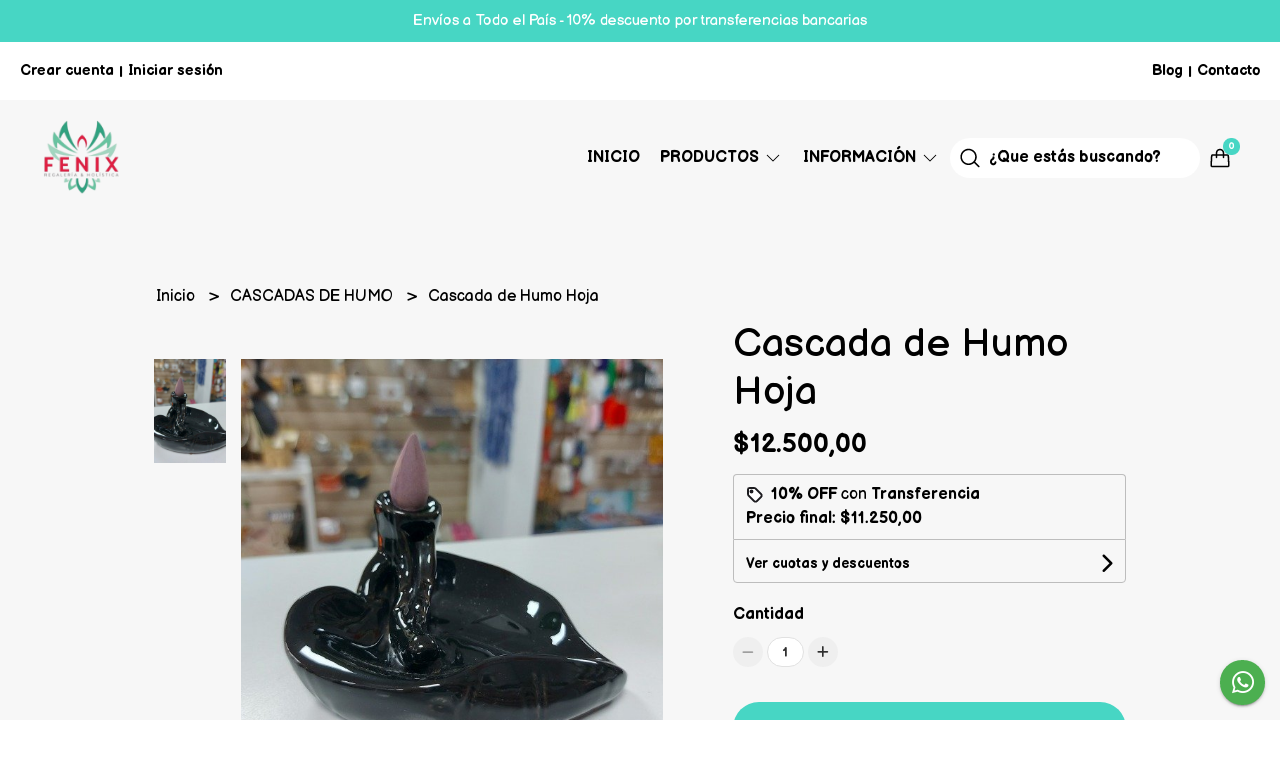

--- FILE ---
content_type: text/html; charset=UTF-8
request_url: https://www.fenixregaleriayholistica.com.ar/cascadas-de-humo/cascada-de-humo-hoja
body_size: 20264
content:
<!DOCTYPE html>
<html lang="es">
<head>
    <meta charset="UTF-8">
    <meta name="viewport" content="width=device-width,user-scalable=no,initial-scale=1.0,minimum-scale=1.0,maximum-scale=1.0" />
    <meta name="csrf-token" content="C7AxmSTC6qQbsVE9JWKIOOTysK97mVfcPWPWwACg">
    <meta http-equiv="X-UA-Compatible" content="ie=edge">
        <link rel="canonical" href="https://www.fenixregaleriayholistica.com.ar/cascadas-de-humo/cascada-de-humo-hoja">
    <title>Cascada de Humo Hoja - FenixRegaleriayHolistica</title>
     
    <meta name="description" content="Cascada de Humo en Material de CerámicaLas cascadas de Humo generan un hermoso efecto de cascada con humo similar al de una cascada de Agua !Pero a su vez aromatiza el ambiente co">
    <meta property="og:url" content="https://www.fenixregaleriayholistica.com.ar/cascadas-de-humo/cascada-de-humo-hoja"/>
    <meta property="og:type" content="product"/> 
    <meta property="og:title" content="Cascada de Humo Hoja"/>
    <meta property="og:description" content="Cascada de Humo en Material de CerámicaLas cascadas de Humo generan un hermoso efecto de cascada con humo similar al de una cascada de Agua !Pero a su vez aromatiza el ambiente co"/>
    <meta property="og:image" content="https://d22fxaf9t8d39k.cloudfront.net/6017f6268737b2a0bf24fd4133069ab5627d19514a329379558f9c448baef95d26813.jpg"/>
                <meta property="product:price:amount" content="12500"/> 
        <meta property="og:price:amount" content="12500"/> 
        <meta property="product:price:currency" content="ARS"/>
        <link rel="stylesheet" href="https://cdn.jsdelivr.net/npm/uikit@3.5.10/dist/css/uikit.min.css" />
    <link rel="stylesheet" href="https://d2gsyhqn7794lh.cloudfront.net/all.min.css" />
    <link rel="stylesheet" href="https://fonts.googleapis.com/css2?family=Balsamiq+Sans:wght@400;700&display=swap">
    <link rel="shortcut icon" href="https://d22fxaf9t8d39k.cloudfront.net/6509850652e8ec838c2c2c99c8d4a18c6676d42bae8b9d4ec49663f180c7b57726813.png" />
    <style type="text/css">
        .uk-h1, .uk-h2, .uk-h3, .uk-h4, .uk-h5, .uk-h6, .uk-heading-2xlarge, .uk-heading-large, .uk-heading-medium, .uk-heading-small, .uk-heading-xlarge, .uk-button , h1, h2, h3, h4, h5, h6 {
            font-family: 'Balsamiq Sans', cursive;
        }
        html, body, p, span, .field__label, .field__input, .field__textarea, .field__select {
            font-family: 'Balsamiq Sans', cursive;
        }
        .background--primary, .background--primary-hover:hover {
            background-color: #47d6c4;
        }
        .text--primary, .text--primary-hover:hover, body {
            color: #000000 !important;
        }
        .contrast_text--primary, .contrast_text--primary-hover:hover {
            color: #ffffff;
        }
        .checkbox__check:checked::before {
            border: solid #47d6c4;
        }
        .checkbox__check:checked, .checkbox__check:checked:focus {
            border: 1px solid #47d6c4;
        }
        .checkbox__check:checked+.checkout__label-text {
            color: #47d6c4;
        }
        .border--primary {
            border: solid #000000;
        }
        .products-feed__categories-list::-webkit-scrollbar-thumb, .uk-navbar-dropdown >.desktop-list__menu::-webkit-scrollbar-thumb {
            background: #47d6c4;
        }
        .border-radius {
            border-radius: 20px;
        }
        .border-radius-2x {
            border-radius: 40px;
        }
        .field__input.border-radius, .field__select.border-radius, .field__textarea.border-radius {
            border-radius: 10px;
        }
        .field__input.border-radius--plain, .field__select.border-radius--plain, .field__textarea.border-radius--plain {
            border-radius: 20px;
        }
        .field__input.border-radius.field__input--right-button {
            border-top-right-radius: 0px;
            border-bottom-right-radius: 0px;
        }
    </style>
    <link rel="stylesheet" href="https://d2op8dwcequzql.cloudfront.net/assets/1.35.0/templates/elara/css/style.css" />
                <script async src="https://www.googletagmanager.com/gtag/js?id=G-Q1LG0SZ0W6">
        </script>
        <script>
            window.dataLayer = window.dataLayer || [];
            function gtag() {
                dataLayer.push(arguments);
            }
            gtag('js', new Date());
            gtag('config', "G-Q1LG0SZ0W6");
        </script>
                <script>
!function(f,b,e,v,n,t,s)
{if(f.fbq)return;n=f.fbq=function(){n.callMethod?
n.callMethod.apply(n,arguments):n.queue.push(arguments)};
if(!f._fbq)f._fbq=n;n.push=n;n.loaded=!0;n.version='2.0';
n.queue=[];t=b.createElement(e);t.async=!0;
t.src=v;s=b.getElementsByTagName(e)[0];
s.parentNode.insertBefore(t,s)}(window, document,'script',
'https://connect.facebook.net/en_US/fbevents.js');
fbq('init', '367279520906050');
fbq('track', 'PageView');
</script>
<noscript><img height="1" width="1" style="display:none"
src="https://www.facebook.com/tr?id=367279520906050&ev=PageView&noscript=1"
/></noscript>
        </head>

<body>

    
    <div id="mobile-menu-sidenav" class="mobile-menu-sidenav" uk-offcanvas="overlay: true; flip: true; mode: slide">
    <div class="mobile-menu-sidenav__offcanvas-bar uk-offcanvas-bar uk-offcanvas-bar--desktop-full uk-offcanvas-bar--mobile-full text--primary">
        <button class="mobile-menu-sidenav__offcanvas-close uk-offcanvas-close text--primary" type="button" uk-close></button>
        <div class="mobile-menu-sidenav__menu">
                <ul class="mobile-menu-sidenav__list uk-nav-default uk-nav-parent-icon" uk-nav>
                    <li class="mobile-menu-sidenav__list-item">
                        <a href="https://www.fenixregaleriayholistica.com.ar" class="mobile-menu-sidenav__item-link">Inicio</a>
                    </li>
                    <li class="mobile-menu-sidenav__list-item uk-parent">
                        <a href="/productos" class="mobile-menu-sidenav__item-link">Productos</a>
                                                    <ul class="mobile-menu-sidenav__sublist uk-nav-default uk-nav-sub uk-nav-parent-icon" uk-nav>
                <li class="mobile-menu-sidenav__list-item">
            <a href="https://www.fenixregaleriayholistica.com.ar/productos" class="mobile-menu-sidenav__item-link">
                Ver todo en Productos
            </a>
        </li>
                                            <li class="mobile-menu-sidenav__list-item">
                    <a href="https://www.fenixregaleriayholistica.com.ar/colgantes" class="mobile-menu-sidenav__item-link">
                        COLGANTES
                    </a>
                </li>
                                                            <li class="mobile-menu-sidenav__list-item">
                    <a href="https://www.fenixregaleriayholistica.com.ar/collares-de-piedra" class="mobile-menu-sidenav__item-link">
                        COLLARES DE PIEDRA
                    </a>
                </li>
                                                            <li class="mobile-menu-sidenav__item-link uk-parent">
                    <a href="#" class="mobile-menu-sidenav__item-link">
                        LÁMPARAS
                    </a>
                    <ul class="mobile-menu-sidenav__sublist uk-nav-default uk-nav-sub uk-nav-parent-icon" uk-nav>
            <li class="mobile-menu-sidenav__list-item">
            <a href="https://www.fenixregaleriayholistica.com.ar/lamparas" class="mobile-menu-sidenav__item-link">
                Ver todo en LÁMPARAS
            </a>
        </li>
                                                                                    <li class="mobile-menu-sidenav__list-item">
                    <a href="https://www.fenixregaleriayholistica.com.ar/lamparas/lamparas-de-sal" class="mobile-menu-sidenav__item-link">
                        Lámparas de Sal
                    </a>
                </li>
                                                            <li class="mobile-menu-sidenav__list-item">
                    <a href="https://www.fenixregaleriayholistica.com.ar/lamparas/lamparas-turcas" class="mobile-menu-sidenav__item-link">
                        Lámparas Turcas
                    </a>
                </li>
                                                                                                                                                                                                </ul>                </li>
                                                                                    <li class="mobile-menu-sidenav__list-item">
                    <a href="https://www.fenixregaleriayholistica.com.ar/fuentes-de-agua" class="mobile-menu-sidenav__item-link">
                        FUENTES DE AGUA
                    </a>
                </li>
                                                            <li class="mobile-menu-sidenav__list-item">
                    <a href="https://www.fenixregaleriayholistica.com.ar/alumbre" class="mobile-menu-sidenav__item-link">
                        ALUMBRE
                    </a>
                </li>
                                                            <li class="mobile-menu-sidenav__list-item">
                    <a href="https://www.fenixregaleriayholistica.com.ar/piedras-semipreciosas" class="mobile-menu-sidenav__item-link">
                        PIEDRAS SEMIPRECIOSAS
                    </a>
                </li>
                                                            <li class="mobile-menu-sidenav__list-item">
                    <a href="https://www.fenixregaleriayholistica.com.ar/cascadas-de-humo" class="mobile-menu-sidenav__item-link">
                        CASCADAS DE HUMO
                    </a>
                </li>
                                                            <li class="mobile-menu-sidenav__list-item">
                    <a href="https://www.fenixregaleriayholistica.com.ar/bijouterie" class="mobile-menu-sidenav__item-link">
                        BIJOUTERIE
                    </a>
                </li>
                                                            <li class="mobile-menu-sidenav__list-item">
                    <a href="https://www.fenixregaleriayholistica.com.ar/pulseras" class="mobile-menu-sidenav__item-link">
                        PULSERAS
                    </a>
                </li>
                                                            <li class="mobile-menu-sidenav__list-item">
                    <a href="https://www.fenixregaleriayholistica.com.ar/novedades" class="mobile-menu-sidenav__item-link">
                        NOVEDADES
                    </a>
                </li>
                                                            <li class="mobile-menu-sidenav__list-item">
                    <a href="https://www.fenixregaleriayholistica.com.ar/sahumerios" class="mobile-menu-sidenav__item-link">
                        SAHUMERIOS
                    </a>
                </li>
                                                            <li class="mobile-menu-sidenav__list-item">
                    <a href="https://www.fenixregaleriayholistica.com.ar/portasahumerios-y-sahumadores" class="mobile-menu-sidenav__item-link">
                        PORTASAHUMERIOS Y SAHUMADORES
                    </a>
                </li>
                                                            <li class="mobile-menu-sidenav__list-item">
                    <a href="https://www.fenixregaleriayholistica.com.ar/regaleria" class="mobile-menu-sidenav__item-link">
                        REGALERIA
                    </a>
                </li>
                                                            <li class="mobile-menu-sidenav__list-item">
                    <a href="https://www.fenixregaleriayholistica.com.ar/elefantes" class="mobile-menu-sidenav__item-link">
                        ELEFANTES
                    </a>
                </li>
                                                            <li class="mobile-menu-sidenav__list-item">
                    <a href="https://www.fenixregaleriayholistica.com.ar/portavelas-y-hornitos" class="mobile-menu-sidenav__item-link">
                        PORTAVELAS Y HORNITOS
                    </a>
                </li>
                                                            <li class="mobile-menu-sidenav__list-item">
                    <a href="https://www.fenixregaleriayholistica.com.ar/cuencos-tibetanos" class="mobile-menu-sidenav__item-link">
                        CUENCOS TIBETANOS
                    </a>
                </li>
                                                            <li class="mobile-menu-sidenav__list-item">
                    <a href="https://www.fenixregaleriayholistica.com.ar/jardin-zen" class="mobile-menu-sidenav__item-link">
                        JARDÍN ZEN
                    </a>
                </li>
                        </ul>                                            </li>
                                            <li class="mobile-menu-sidenav__list-item uk-parent">
                            <a href="#" class="mobile-menu-sidenav__item-link">Información</a>
                            <ul class="uk-nav-sub uk-nav-parent-icon">
                                                                                                            <li class="mobile-menu-sidenav__list-item">
                                            <a href="https://www.fenixregaleriayholistica.com.ar/nuestra-historia" class="mobile-menu-sidenav__item-link">NUESTRA HISTORIA</a>
                                        </li>
                                                                                                                                                <li class="mobile-menu-sidenav__list-item">
                                            <a href="https://www.fenixregaleriayholistica.com.ar/como-comprar" class="mobile-menu-sidenav__item-link">COMO COMPRAR</a>
                                        </li>
                                                                                                                                                <li class="mobile-menu-sidenav__list-item">
                                            <a href="https://www.fenixregaleriayholistica.com.ar/preguntas-frecuentes" class="mobile-menu-sidenav__item-link">PREGUNTAS FRECUENTES</a>
                                        </li>
                                                                                                                                                <li class="mobile-menu-sidenav__list-item">
                                            <a href="https://www.fenixregaleriayholistica.com.ar/nuestros-links" class="mobile-menu-sidenav__item-link">NUESTROS LINKS</a>
                                        </li>
                                                                                                </ul>
                        </li>
                                                                <li class="mobile-menu-sidenav__list-item">
                            <a href="https://www.fenixregaleriayholistica.com.ar/blog" class="mobile-menu-sidenav__item-link">Blog</a>
                        </li>
                                                                                    <li class="mobile-menu-sidenav__list-item">
                            <a href="#contact-modal" class="mobile-menu-sidenav__item-link" uk-toggle>Contacto</a>
                        </li>
                                        <li class="mobile-menu-sidenav__list-item--divider"></li>
                </ul>
                <ul class="mobile-menu-sidenav__list-buttons mobile-menu-sidenav__list uk-nav-default uk-nav-parent-icon" uk-nav>
                                            <li>
                            <a href="#login-modal" class="mobile-menu-sidenav__item-link" uk-toggle>
                                <button type="button" id="login-mobile-btn" class="button button--full background--primary background--primary-hover contrast_text--primary contrast_text--primary-hover uk-button uk-button-input border-radius"  data-label="Iniciar sesión" data-spinner-ratio="0.75" >
     
        Iniciar sesión
    </button>                            </a>
                        </li>
                        <li>
                            <a href="#register-modal" class="mobile-menu-sidenav__item-link mobile-menu-sidenav__item-link--button" uk-toggle>Crear cuenta</a>
                        </li>
                                    </ul>
            </div>
    </div>
</div>    

    
            <div class="header-announcement background--primary">
            <p class="header-announcement__text contrast_text--primary">
                                    <a href="https://www.fenixregaleriayholistica.com.ar/productos"
                        class="header-announcement__link contrast_text--primary">
                        Envíos a Todo el País - 10% descuento por transferencias bancarias
                    </a>
                            </p>
        </div>
        

    
    <div class="banner-login">
        <ul class="banner-login__list uk-flex uk-flex-middle uk-flex-between">
            <div class="uk-flex">
                                    <li class="banner-list__subitem text--primary">
                        <a href="#register-modal" class="banner-list-link__text banner-list-link__text--bold" uk-toggle>
                            Crear cuenta
                        </a>
                    </li>
                    <li class="banner-list__link banner-list-link__text--bold">|</li>
                    <li class="banner-list__subitem text--primary">
                        <a href="#login-modal" class="banner-list-link__text banner-list-link__text--bold" uk-toggle>
                            Iniciar sesión
                        </a>
                    </li>
                                                </div>
            <div class="uk-flex">
                                <li class="banner-list__subitem text--primary">
                    <a href="https://www.fenixregaleriayholistica.com.ar/blog" class="banner-list__link banner-list-link__text--bold">
                        Blog
                    </a>
                </li>
                                                <li class="banner-list__link banner-list-link__text--bold">|</li>
                                                    <li class="banner-list__subitem text--primary">
                        <a href="#contact-modal" class="banner-list__link banner-list-link__text--bold" uk-toggle>
                           Contacto
                        </a>
                    </li>
                            </div>
        </ul>
    </div>
    

    
    <div class="header-menu">
        <div class="uk-container">
            
            <nav class="header-menu__desktop uk-flex uk-flex-middle uk-flex-between uk-visible@m">
                
                <div class="header-logo header__left uk-flex uk-flex-middle">
                                            <a href="https://www.fenixregaleriayholistica.com.ar" class="header-logo__link">
                            <img src="https://d22fxaf9t8d39k.cloudfront.net/99b1044332114957b0418b64c61e3a7655d9ca1fef375a6ef6fbbb007b414d5f26813.png" class="header-logo__image" alt="Logo" />
                        </a>
                                    </div>
                

                
                <ul class="header-menu__desktop-list uk-flex uk-flex-middle">
                    <li class="desktop-list__item text--primary">
                        <a href="https://www.fenixregaleriayholistica.com.ar" class="desktop-list__link">
                            Inicio
                        </a>
                    </li>
                    <li class="desktop-list__item text--primary">
                        <a href="#" class="desktop-list__link">
                            Productos
                            <span class="desktop-list__down-icon text--primary" uk-icon="icon: chevron-down"></span>
                        </a>
                                                    <div class="header-menu__desktop-list__container-list uk-navbar-dropdown uk-navbar-dropdown-width-4" uk-dropdown="pos: bottom-left; boundary: !.header-menu__desktop-list; boundary-align: true">
                                <a href="https://www.fenixregaleriayholistica.com.ar/productos">
                                    <div class="uk-flex uk-flex-middle">
                                        <p class="desktop-list__title text--primary">Productos</p> <b class="desktop-list__text">(Ver todo)</b>
                                    </div>
                                </a>
                                <hr>
                                <div class="desktop-list__menu uk-navbar-dropdown-grid uk-child-width-1-4" uk-grid>
                                    <ul class="uk-nav uk-navbar-dropdown-nav">        
                <li class="desktop-list__subitem text--primary">
                    <a href="https://www.fenixregaleriayholistica.com.ar/colgantes" class="desktop-list-link__text desktop-list-link__text--bold text--primary">
                        COLGANTES
                    </a>
                </li>
            </ul>
           
                            <ul class="uk-nav uk-navbar-dropdown-nav">        
                <li class="desktop-list__subitem text--primary">
                    <a href="https://www.fenixregaleriayholistica.com.ar/collares-de-piedra" class="desktop-list-link__text desktop-list-link__text--bold text--primary">
                        COLLARES DE PIEDRA
                    </a>
                </li>
            </ul>
           
                            <ul class="uk-nav uk-navbar-dropdown-nav">
                <li class="text--primary">
                    <a href="https://www.fenixregaleriayholistica.com.ar/lamparas" class="desktop-list-link__text desktop-list-link__text--bold text--primary">
                        LÁMPARAS
                    </a>
                    <ul class="uk-nav uk-navbar-dropdown-nav">        
                <li class="desktop-list__subitem text--primary">
                    <a href="https://www.fenixregaleriayholistica.com.ar/lamparas/lamparas-de-sal" class="desktop-list-link__text desktop-list-link__default">
                        Lámparas de Sal
                    </a>
                </li>
            </ul>
           
                            <ul class="uk-nav uk-navbar-dropdown-nav">        
                <li class="desktop-list__subitem text--primary">
                    <a href="https://www.fenixregaleriayholistica.com.ar/lamparas/lamparas-turcas" class="desktop-list-link__text desktop-list-link__default">
                        Lámparas Turcas
                    </a>
                </li>
            </ul>
           
                                                            






                </li>
            </ul>
           
                                    <ul class="uk-nav uk-navbar-dropdown-nav">        
                <li class="desktop-list__subitem text--primary">
                    <a href="https://www.fenixregaleriayholistica.com.ar/fuentes-de-agua" class="desktop-list-link__text desktop-list-link__text--bold text--primary">
                        FUENTES DE AGUA
                    </a>
                </li>
            </ul>
           
                            <ul class="uk-nav uk-navbar-dropdown-nav">        
                <li class="desktop-list__subitem text--primary">
                    <a href="https://www.fenixregaleriayholistica.com.ar/alumbre" class="desktop-list-link__text desktop-list-link__text--bold text--primary">
                        ALUMBRE
                    </a>
                </li>
            </ul>
           
                            <ul class="uk-nav uk-navbar-dropdown-nav">        
                <li class="desktop-list__subitem text--primary">
                    <a href="https://www.fenixregaleriayholistica.com.ar/piedras-semipreciosas" class="desktop-list-link__text desktop-list-link__text--bold text--primary">
                        PIEDRAS SEMIPRECIOSAS
                    </a>
                </li>
            </ul>
           
                            <ul class="uk-nav uk-navbar-dropdown-nav">        
                <li class="desktop-list__subitem text--primary">
                    <a href="https://www.fenixregaleriayholistica.com.ar/cascadas-de-humo" class="desktop-list-link__text desktop-list-link__text--bold text--primary">
                        CASCADAS DE HUMO
                    </a>
                </li>
            </ul>
           
                            <ul class="uk-nav uk-navbar-dropdown-nav">        
                <li class="desktop-list__subitem text--primary">
                    <a href="https://www.fenixregaleriayholistica.com.ar/bijouterie" class="desktop-list-link__text desktop-list-link__text--bold text--primary">
                        BIJOUTERIE
                    </a>
                </li>
            </ul>
           
                            <ul class="uk-nav uk-navbar-dropdown-nav">        
                <li class="desktop-list__subitem text--primary">
                    <a href="https://www.fenixregaleriayholistica.com.ar/pulseras" class="desktop-list-link__text desktop-list-link__text--bold text--primary">
                        PULSERAS
                    </a>
                </li>
            </ul>
           
                            <ul class="uk-nav uk-navbar-dropdown-nav">        
                <li class="desktop-list__subitem text--primary">
                    <a href="https://www.fenixregaleriayholistica.com.ar/novedades" class="desktop-list-link__text desktop-list-link__text--bold text--primary">
                        NOVEDADES
                    </a>
                </li>
            </ul>
           
                            <ul class="uk-nav uk-navbar-dropdown-nav">        
                <li class="desktop-list__subitem text--primary">
                    <a href="https://www.fenixregaleriayholistica.com.ar/sahumerios" class="desktop-list-link__text desktop-list-link__text--bold text--primary">
                        SAHUMERIOS
                    </a>
                </li>
            </ul>
           
                            <ul class="uk-nav uk-navbar-dropdown-nav">        
                <li class="desktop-list__subitem text--primary">
                    <a href="https://www.fenixregaleriayholistica.com.ar/portasahumerios-y-sahumadores" class="desktop-list-link__text desktop-list-link__text--bold text--primary">
                        PORTASAHUMERIOS Y SAHUMADORES
                    </a>
                </li>
            </ul>
           
                            <ul class="uk-nav uk-navbar-dropdown-nav">        
                <li class="desktop-list__subitem text--primary">
                    <a href="https://www.fenixregaleriayholistica.com.ar/regaleria" class="desktop-list-link__text desktop-list-link__text--bold text--primary">
                        REGALERIA
                    </a>
                </li>
            </ul>
           
                            <ul class="uk-nav uk-navbar-dropdown-nav">        
                <li class="desktop-list__subitem text--primary">
                    <a href="https://www.fenixregaleriayholistica.com.ar/elefantes" class="desktop-list-link__text desktop-list-link__text--bold text--primary">
                        ELEFANTES
                    </a>
                </li>
            </ul>
           
                            <ul class="uk-nav uk-navbar-dropdown-nav">        
                <li class="desktop-list__subitem text--primary">
                    <a href="https://www.fenixregaleriayholistica.com.ar/portavelas-y-hornitos" class="desktop-list-link__text desktop-list-link__text--bold text--primary">
                        PORTAVELAS Y HORNITOS
                    </a>
                </li>
            </ul>
           
                            <ul class="uk-nav uk-navbar-dropdown-nav">        
                <li class="desktop-list__subitem text--primary">
                    <a href="https://www.fenixregaleriayholistica.com.ar/cuencos-tibetanos" class="desktop-list-link__text desktop-list-link__text--bold text--primary">
                        CUENCOS TIBETANOS
                    </a>
                </li>
            </ul>
           
                            <ul class="uk-nav uk-navbar-dropdown-nav">        
                <li class="desktop-list__subitem text--primary">
                    <a href="https://www.fenixregaleriayholistica.com.ar/jardin-zen" class="desktop-list-link__text desktop-list-link__text--bold text--primary">
                        JARDÍN ZEN
                    </a>
                </li>
            </ul>
           
    






                                </div>
                            </div>
                                            </li>
                                            <li class="desktop-list__item text--primary">
                            <a class="desktop-list__link" href="#">
                                Información
                                <span class="desktop-list__down-icon text--primary" uk-icon="icon: chevron-down"></span>
                            </a>
                            <ul class="uk-nav-sub uk-nav-parent-icon" uk-dropdown>
                                                                                                            <li class="desktop-list__subitem nav-overlay text--primary">
                                            <a href="https://www.fenixregaleriayholistica.com.ar/nuestra-historia" class="desktop-list-link__text desktop-list-link__text--bold">
                                                NUESTRA HISTORIA
                                            </a>
                                        </li>
                                                                                                                                                <li class="desktop-list__subitem nav-overlay text--primary">
                                            <a href="https://www.fenixregaleriayholistica.com.ar/como-comprar" class="desktop-list-link__text desktop-list-link__text--bold">
                                                COMO COMPRAR
                                            </a>
                                        </li>
                                                                                                                                                <li class="desktop-list__subitem nav-overlay text--primary">
                                            <a href="https://www.fenixregaleriayholistica.com.ar/preguntas-frecuentes" class="desktop-list-link__text desktop-list-link__text--bold">
                                                PREGUNTAS FRECUENTES
                                            </a>
                                        </li>
                                                                                                                                                <li class="desktop-list__subitem nav-overlay text--primary">
                                            <a href="https://www.fenixregaleriayholistica.com.ar/nuestros-links" class="desktop-list-link__text desktop-list-link__text--bold">
                                                NUESTROS LINKS
                                            </a>
                                        </li>
                                                                                                </ul>
                        </li>
                                        
                    <li class="desktop-list__item text--primary">
                        <form method="GET" action="/search" class="uk-search uk-search-default">
                            <span class="header-search__icon">
                                <svg width="20" height="20" version="1.1" id="Layer_1" xmlns="http://www.w3.org/2000/svg" xmlns:xlink="http://www.w3.org/1999/xlink" x="0px" y="0px"
                                viewBox="0 0 20 20" style="enable-background:new 0 0 20 20;" xml:space="preserve">
                                    <path d="M19.38,17.97l-4.24-4.24c1.05-1.42,1.61-3.09,1.61-4.86c0-4.51-3.67-8.18-8.18-8.18S0.39,4.36,0.39,8.87
                                    s3.67,8.18,8.18,8.18c2.05,0,4.01-0.76,5.52-2.15l4.18,4.18c0.15,0.15,0.35,0.23,0.56,0.23c0.21,0,0.4-0.08,0.56-0.23
                                    C19.69,18.77,19.69,18.27,19.38,17.97z M15.18,8.87c0,3.64-2.96,6.61-6.61,6.61c-3.64,0-6.61-2.96-6.61-6.61s2.96-6.61,6.61-6.61
                                    C12.21,2.26,15.18,5.23,15.18,8.87z"/>
                                </svg>
                            </span>
                            <input class="header-search__input uk-search-input" type="text" name="q" min-length="2" autocomplete="off" placeholder="¿Que estás buscando?" required>
                        </form>
                    </li>
                    
                    <li class="desktop-list__item desktop-list__item--cart desktop-list__item--cart contrast_text--primary">
                        <a href="#" uk-toggle="target: #cart-sidenav" class="desktop-list__link">
                            <svg width="20" height="20" version="1.1" id="Layer_1" xmlns="http://www.w3.org/2000/svg" xmlns:xlink="http://www.w3.org/1999/xlink" x="0px" y="0px"
	                        viewBox="0 0 20 20" style="enable-background:new 0 0 20 20;" xml:space="preserve">
                                <path d="M19.61,17.3l-0.52-9.4c-0.06-0.99-0.88-1.77-1.87-1.77h-2.95V4.99c0-2.35-1.91-4.26-4.27-4.26S5.73,2.64,5.73,4.99v1.14
                                H2.78c-0.99,0-1.81,0.78-1.87,1.77l-0.52,9.4c-0.03,0.51,0.16,1.02,0.51,1.39c0.35,0.37,0.85,0.59,1.36,0.59h15.48
                                c0.51,0,1.01-0.21,1.36-0.58C19.45,18.31,19.63,17.81,19.61,17.3z M7.26,4.99c0-1.51,1.23-2.74,2.74-2.74s2.74,1.23,2.74,2.74v1.14
                                H7.26V4.99z M17.99,17.64c-0.04,0.04-0.12,0.11-0.25,0.11H2.26c-0.13,0-0.21-0.07-0.25-0.11c-0.04-0.04-0.1-0.13-0.09-0.26l0.52-9.4
                                C2.45,7.8,2.6,7.65,2.78,7.65h2.95v1.83c0,0.42,0.34,0.76,0.76,0.76s0.76-0.34,0.76-0.76V7.65h5.48v1.83c0,0.42,0.34,0.76,0.76,0.76
                                s0.76-0.34,0.76-0.76V7.65h2.95c0.18,0,0.34,0.14,0.35,0.33l0.52,9.4C18.09,17.51,18.03,17.6,17.99,17.64z"/>
                            </svg>
                            <span class="cart-qty background--primary contrast_text--primary">0</span>
                        </a>
                    </li>
                </ul>
                
            </nav>
            

            
            <nav class="header-menu__mobile uk-flex uk-flex-middle uk-flex-between uk-hidden@m">
                
                <div class="header-logo nav-overlay uk-flex uk-flex-middle">
                                            <a href="https://www.fenixregaleriayholistica.com.ar" class="header-logo__link">
                            <img src="https://d22fxaf9t8d39k.cloudfront.net/99b1044332114957b0418b64c61e3a7655d9ca1fef375a6ef6fbbb007b414d5f26813.png" class="header-logo__image" alt="Logo" />
                        </a>
                                    </div>
                
                <div class="mobile__actions">
                    <ul class="mobile__actions-list nav-overlay uk-flex uk-flex-row uk-flex-middle">
                        
                        <li class="actions-list__item text--primary">
                            <a uk-toggle="target: .nav-overlay;" href="#">
                                <svg width="20" height="20" version="1.1" id="Layer_1" xmlns="http://www.w3.org/2000/svg" xmlns:xlink="http://www.w3.org/1999/xlink" x="0px" y="0px"
                                viewBox="0 0 20 20" style="enable-background:new 0 0 20 20;" xml:space="preserve">
                                    <path d="M19.38,17.97l-4.24-4.24c1.05-1.42,1.61-3.09,1.61-4.86c0-4.51-3.67-8.18-8.18-8.18S0.39,4.36,0.39,8.87
                                    s3.67,8.18,8.18,8.18c2.05,0,4.01-0.76,5.52-2.15l4.18,4.18c0.15,0.15,0.35,0.23,0.56,0.23c0.21,0,0.4-0.08,0.56-0.23
                                    C19.69,18.77,19.69,18.27,19.38,17.97z M15.18,8.87c0,3.64-2.96,6.61-6.61,6.61c-3.64,0-6.61-2.96-6.61-6.61s2.96-6.61,6.61-6.61
                                    C12.21,2.26,15.18,5.23,15.18,8.87z"/>
                                </svg>
                            </a>
                        </li>
                        
                        <li class="actions-list__item text--primary">
                            <a href="#" uk-toggle="target: #cart-sidenav" class="actions-list__item actions-list__item--cart text--primary">
                                <svg width="20" height="20" version="1.1" id="Layer_1" xmlns="http://www.w3.org/2000/svg" xmlns:xlink="http://www.w3.org/1999/xlink" x="0px" y="0px"
	                            viewBox="0 0 20 20" style="enable-background:new 0 0 20 20;" xml:space="preserve">
                                    <path d="M19.61,17.3l-0.52-9.4c-0.06-0.99-0.88-1.77-1.87-1.77h-2.95V4.99c0-2.35-1.91-4.26-4.27-4.26S5.73,2.64,5.73,4.99v1.14
                                    H2.78c-0.99,0-1.81,0.78-1.87,1.77l-0.52,9.4c-0.03,0.51,0.16,1.02,0.51,1.39c0.35,0.37,0.85,0.59,1.36,0.59h15.48
                                    c0.51,0,1.01-0.21,1.36-0.58C19.45,18.31,19.63,17.81,19.61,17.3z M7.26,4.99c0-1.51,1.23-2.74,2.74-2.74s2.74,1.23,2.74,2.74v1.14
                                    H7.26V4.99z M17.99,17.64c-0.04,0.04-0.12,0.11-0.25,0.11H2.26c-0.13,0-0.21-0.07-0.25-0.11c-0.04-0.04-0.1-0.13-0.09-0.26l0.52-9.4
                                    C2.45,7.8,2.6,7.65,2.78,7.65h2.95v1.83c0,0.42,0.34,0.76,0.76,0.76s0.76-0.34,0.76-0.76V7.65h5.48v1.83c0,0.42,0.34,0.76,0.76,0.76
                                    s0.76-0.34,0.76-0.76V7.65h2.95c0.18,0,0.34,0.14,0.35,0.33l0.52,9.4C18.09,17.51,18.03,17.6,17.99,17.64z"/>
                                </svg>
                                <span class="cart-qty background--primary contrast_text--primary">0</span>        
                            </a>
                        </li>
                        <li class="actions-list__item text--primary">
                            <a href="#" class="mobile__hamburger-btn text--primary" uk-toggle="target: #mobile-menu-sidenav">
                                <svg width="20" height="20" version="1.1" id="Layer_1" xmlns="http://www.w3.org/2000/svg" xmlns:xlink="http://www.w3.org/1999/xlink" x="0px" y="0px"
	                            viewBox="0 0 20 20" style="enable-background:new 0 0 20 20;" xml:space="preserve">
                                <g>
                                    <path d="M3.7,5.7h12.7c0.6,0,1-0.5,1-1s-0.5-1-1-1H3.7c-0.6,0-1,0.5-1,1S3.1,5.7,3.7,5.7z"/>
                                    <path d="M16.3,9H3.7c-0.6,0-1,0.5-1,1s0.5,1,1,1h12.7c0.6,0,1-0.5,1-1S16.9,9,16.3,9z"/>
                                    <path d="M16.3,14.3H3.7c-0.6,0-1,0.5-1,1s0.5,1,1,1h12.7c0.6,0,1-0.5,1-1S16.9,14.3,16.3,14.3z"/>
                                </g>
                                </svg>
                            </a>
                        </li>
                    </ul>
                </div>
                
                <div class="nav-overlay uk-navbar-left uk-flex-1" hidden>
                    <div class="uk-navbar-item uk-width-expand">
                        <form method="GET" action="/search" class="uk-search uk-search-navbar uk-width-1-1">
                            <input class="header-search__input uk-search-input " type="search" name="q" min-length="2" autocomplete="off" placeholder="Buscar..." required>
                        </form>
                    </div>
                    <a class="uk-navbar-toggle" uk-close uk-toggle="target: .nav-overlay;" href="#"></a>
                </div>
                
            </nav>
            
        </div>
    </div>
    

    
        <section class="product-vip uk-container uk-section-block--m uk-section-block--half">
        <div class="product-vip__container uk-grid-large uk-flex-center uk-grid" uk-grid>
            
                            <div class="product-vip__left-container uk-width-1-2@s uk-width-1-1">
                    <ul class="product-vip__breadcrumb breadcrumb">
                        <li class="breadcrumb__item">
                            <a href="https://www.fenixregaleriayholistica.com.ar" class="breadcrumb__link text--primary text--primary-hover">
                                Inicio
                            </a>
                        </li>
                                                    <li class="breadcrumb__item">
                                <a href="https://www.fenixregaleriayholistica.com.ar/cascadas-de-humo" class="breadcrumb__link text--primary text--primary-hover">
                                    CASCADAS DE HUMO
                                </a>
                            </li>
                                                <li class="breadcrumb__item">
                            <a href="https://www.fenixregaleriayholistica.com.ar" class="breadcrumb__link text--primary text--primary-hover">
                                Cascada de Humo Hoja
                            </a>
                        </li>
                    </ul>
                    <div class="uk-grid-small uk-grid" uk-grid>
                        <div class="uk-width-1-6@m uk-visible@m">
                            <div class="product-vip__images-scroll-container">
                                                                <div class="product-vip__images-grid">
                                    <ul class="product-vip__images-grid-list">
                                                                                    <li class="product-vip__images-grid-list-item" data-index=0>
                                                <img data-src="https://d22fxaf9t8d39k.cloudfront.net/6017f6268737b2a0bf24fd4133069ab5627d19514a329379558f9c448baef95d26813.jpg" 
                                                class="product-vip__images-grid-mini-image lazy-image  product-vip__images-grid-mini-image-active" alt="Miniatura de producto - 0" 
                                                >
                                            </li>
                                         
                                    </ul>
                                </div>
                                                            </div>
                        </div>
                        <div class="uk-width-5-6@m uk-width-1-1">
                            <div class="product__vip-images-grid-wrapper">
                                <div uk-lightbox>
                                    <a class="product-vip__images-grid-full-image-lightbox" href="https://d22fxaf9t8d39k.cloudfront.net/6017f6268737b2a0bf24fd4133069ab5627d19514a329379558f9c448baef95d26813.jpg">
                                        <img src="https://d22fxaf9t8d39k.cloudfront.net/6017f6268737b2a0bf24fd4133069ab5627d19514a329379558f9c448baef95d26813.jpg" class="product-vip__images-grid-full-image">
                                    </a>
                                                                            <a href="https://d22fxaf9t8d39k.cloudfront.net/6017f6268737b2a0bf24fd4133069ab5627d19514a329379558f9c448baef95d26813.jpg"></a>
                                     
                                </div>
                            </div>
                        </div>
                        <div class="uk-width-1-1 uk-hidden@m">
                             <div class="product-vip__images-scroll-container-horizontal">
                                                                <div class="product-vip__images-grid-horizontal">
                                    <ul class="product-vip__images-grid-list uk-flex uk-flex-row">
                                                                                    <li class="product-vip__images-grid-list-item" data-index=0>
                                                <img data-src="https://d22fxaf9t8d39k.cloudfront.net/6017f6268737b2a0bf24fd4133069ab5627d19514a329379558f9c448baef95d26813.jpg" class="product-vip__images-grid-mini-image lazy-image  product-vip__images-grid-mini-image-active" alt="Miniatura de producto - 0">
                                            </li>
                                         
                                    </ul>
                                </div>
                                                            </div>
                        </div>
                    </div>
                    <div class="product-vip__description uk-visible@m ql-container">
                        <p>Cascada de Humo en Material de Cerámica</p><p><br></p><p>Las cascadas de Humo generan un hermoso efecto de cascada con humo similar al de una cascada de Agua !</p><p>Pero a su vez aromatiza el ambiente con el Aroma de un cono que puedes elegir entre tantos aromas</p>
                    </div>
                </div>
                        
            
            <div class="product-vip__right-container uk-width-2-5@m uk-width-1-1">
                <div class="uk-child-width-1-1 uk-grid" uk-grid>
                    <div>
                        <h1 class="product-vip__title text--primary">Cascada de Humo Hoja</h1>
                         
                            <p class="product-vip__price uk-flex uk-flex-middle text--primary">
                                <span class="product-vip__price-value">
                                    $12.500,00 
                                                                    </span>
                                                            </p>

                                                                                                
                                                                        <div class="product-vip__show-payment-offers-discount" data-discount="10">
                                        <svg xmlns="http://www.w3.org/2000/svg" viewBox="0 0 448 512" width="18px" height="16px" style="fill: white;stroke: #1C1B1F;stroke-width: 60;"><path d="M0 80L0 229.5c0 17 6.7 33.3 18.7 45.3l176 176c25 25 65.5 25 90.5 0L418.7 317.3c25-25 25-65.5 0-90.5l-176-176c-12-12-28.3-18.7-45.3-18.7L48 32C21.5 32 0 53.5 0 80zm112 32a32 32 0 1 1 0 64 32 32 0 1 1 0-64z"/></svg>
                                        <span class="product-vip__promo-transfer-value">
                                            <strong>10% OFF</strong> con <b>Transferencia</b>
                                        </span>
                                        <p class="uk-text-bolder">Precio final:  <span class="final-price">$11.250,00 </span></p>
                                    </div>
                                                                                                                                                                                                                  <div class="product-vip__payment-offers-container" style="border-radius: 0px 0px 4px 4px;">
                                    
                                    <div class="product-vip__show-payment-offers-box" style="display: none;">
                                        <p class="product-vip__show-payment-offers-text text--primary">
                                            <a href="#" class="product-vip__show-payment-offers-link text--primary">
                                                Ver cuotas y descuentos
                                                <span class="product-vip__show-payment-offers-loading"></span>
                                            </a>
                                        </p>
                                        <i class="fa fa-chevron-right fa-lg product-vip__show-payment-offers-icon" aria-hidden="true"></i>
                                    </div>
                                </div>
                                                                                                                                <div class="product-vip__fields uk-child-width-1-1 uk-grid" uk-grid>
                                                                    <div>
                                        <form method="POST" action="#" id="add_to_cart-form">
                                            <input type="hidden" name="product" value="13210466">
                                            <input type="hidden" name="stock" value="29751395">
                                            <div id="add_to_cart-msg"></div>
                                                                                        <div class="uk-child-width-1-1 uk-grid-small uk-grid" uk-grid>
                                                <div>
                                                    <div class="product-vip__quantity">
                                                        <p class="product-vip__quantity-name text--primary">Cantidad</p>
                                                        <div class="product-vip__quantity-fields">
                                                            <button class="product-vip__quantity-button product-vip__quantity-button--remove product-vip__quantity-button--disabled border-radius" data-action="remove"><i class="fas fa-minus"></i></button>
                                                            <span class="product-vip__quantity-value border-radius">1</span>
                                                            <button class="product-vip__quantity-button product-vip__quantity-button--add border-radius" data-action="add"><i class="fas fa-plus"></i></button>
                                                        </div>
                                                        <div class="field field--quantity">
            <input type="hidden" name="quantity" id="quantity" class="field__input border-radius" value="1" data-regex="/^[1-9]{1}([0-9]?)*$/" data-message="Ingrese una cantidad válida"  data-required="1"/>
        <p class="field__message field__message--quantity"></p>
</div>                                                    </div>
                                                </div>
                                                                                                 <div>
                                                    <button type="submit" id="add_to_cart-btn" class="button border-radius-2x button--full background--primary background--primary-hover contrast_text--primary contrast_text--primary-hover uk-button uk-button-large border-radius"  data-label="Agregar al carrito" data-spinner-ratio="1" >
     
        Agregar al carrito
    </button>                                                </div>
                                            </div>
                                        </form>
                                    </div>
                                                                            <div>
                                            <form method="GET" action="#" id="shipment_cost-form">
                                                <div class="uk-grid-collapse uk-grid" uk-grid>
                                                                                                        <div class="uk-width-1-1">
                                                        <p class="product-vip__shipment-cost-title text--primary">
                                                            <i class="fas fa-truck"></i>
                                                            Calculá el costo de envío
                                                        </p>
                                                    </div>
                                                    <div class="uk-width-3-5">
                                                        <div class="field field--shipment_cost-cp">
            <input type="number" name="shipment_cost-cp" id="shipment_cost-cp" class="field__input border-radius field__input--right-button border-radius--plain" data-regex="/^[1-9]{1}[0-9]{3}$/" data-message="Ingrese un código postal válido" placeholder="Código postal" data-required="1"/>
        <p class="field__message field__message--shipment_cost-cp"></p>
</div>                                                    </div>
                                                    <div class="uk-width-2-5">
                                                        <button type="submit" id="shipment_cost-btn" class="button uk-button-input--no-radius uk-button-input-outline button--full background--primary background--primary-hover contrast_text--primary contrast_text--primary-hover uk-button uk-button-input border-radius"  data-label="Calcular" data-spinner-ratio="0.75" >
     
        Calcular
    </button>                                                    </div>
                                                    <div class="uk-width-1-1">
                                                        <div class="product-vip__shipping-results uk-grid-small uk-child-width-1-1 uk-grid" uk-grid></div>
                                                    </div>
                                                </div>
                                            </form>        
                                        </div>
                                                                                                </div>
                                            </div>
                </div>
            </div>
            
            <div class="uk-width-1-1 uk-hidden@m">
                <div class="product-vip__description ql-container">
                    <p>Cascada de Humo en Material de Cerámica</p><p><br></p><p>Las cascadas de Humo generan un hermoso efecto de cascada con humo similar al de una cascada de Agua !</p><p>Pero a su vez aromatiza el ambiente con el Aroma de un cono que puedes elegir entre tantos aromas</p>
                </div>
            </div>
        </div>
    </section>
     
    <div id="promotions-modal" class="modal" uk-modal>
    <div class="modal__dialog uk-modal-dialog">
        <form id="promotions-form" action="#" method="POST">
            <div class="modal__header uk-modal-header">
                <button class="modal__close text--primary text--primary-hover uk-modal-close-default uk-close-large" type="button" uk-close></button>
                <p class="modal__title uk-modal-title text--primary">Métodos de pago y financiación</p>
                            </div>
            <div class="modal__body uk-modal-body" uk-overflow-auto>
                <div id="promotions-alert"></div>
                <div id="promotions-modal-content">
                    <div class="uk-container">
            <ul id="promotions-payment-methods" uk-accordion="multiple: true">
            </ul>
       </div>
                </div>
            </div>
                    </form>
    </div>
</div>     
    

    
            <div class="newsletter uk-container-expand uk-padding-small">
            <div class="newsletter__container">
                <h5 class="newsletter__container__title text--primary">
                    Dejanos tu mail para recibir novedades
                </h5>
                <form id="newsletter-form" action="#" method="POST">
                    <div class="newsletter__container__form">
                        <div class="newsletter__container__input uk-width-expand">
                            <div class="field field--newsletter_email">
            <input type="email" name="newsletter_email" id="newsletter_email" class="field__input border-radius border-radius--plain" data-regex="/^[\w\-\.]+\@[a-zA-Z0-9\.\-]+\.[a-zA-z]{2,7}$/" data-message="Ingrese un email válido" placeholder="Tu email" data-required="1"/>
        <p class="field__message field__message--newsletter_email"></p>
</div>                        </div>
                        <div class="newsletter__container__button">
                            <button type="submit" id="newsletter-btn" class="button button--full background--primary background--primary-hover contrast_text--primary contrast_text--primary-hover uk-button uk-button-input border-radius"  data-label="Enviar" data-spinner-ratio="0.75" >
     
        Enviar
    </button>                        </div>
                    </div>
                </form>
            </div>
        </div>
        

    
    <footer class="footer">
        <div class="footer__top background--primary">
            <div class="footer__container uk-container">
                <div class="footer__top__items">
                    <div class="footer__top__item footer__top__payment">
                        <h5 class="footer__top__title contrast_text--primary">
                            Medios de pago
                        </h5>
                        <div class="footer__top__icons uk-flex-wrap">
                            <img src="https://dk0k1i3js6c49.cloudfront.net/applications/logos/payment-icons/1.png" class="footer__top__icon" alt="Medio Pago"> 
    <img src="https://dk0k1i3js6c49.cloudfront.net/applications/logos/payment-icons/7.png" class="footer__top__icon" alt="Medio Pago"> 
    <img src="https://dk0k1i3js6c49.cloudfront.net/applications/logos/payment-icons/mastercard.png" class="footer__top__icon" alt="Medio Pago"> 
    <img src="https://dk0k1i3js6c49.cloudfront.net/applications/logos/payment-icons/visa.png" class="footer__top__icon" alt="Medio Pago"> 
    <img src="https://dk0k1i3js6c49.cloudfront.net/applications/logos/payment-icons/american-express.png" class="footer__top__icon" alt="Medio Pago"> 
    <img src="https://dk0k1i3js6c49.cloudfront.net/applications/logos/payment-icons/naranja.png" class="footer__top__icon" alt="Medio Pago"> 
    <img src="https://dk0k1i3js6c49.cloudfront.net/applications/logos/payment-icons/cabal.png" class="footer__top__icon" alt="Medio Pago"> 
    <img src="https://dk0k1i3js6c49.cloudfront.net/applications/logos/payment-icons/maestro.png" class="footer__top__icon" alt="Medio Pago"> 
    <img src="https://dk0k1i3js6c49.cloudfront.net/applications/logos/payment-icons/diners-club.png" class="footer__top__icon" alt="Medio Pago"> 
    <img src="https://dk0k1i3js6c49.cloudfront.net/applications/logos/payment-icons/nativa.png" class="footer__top__icon" alt="Medio Pago"> 
    <img src="https://dk0k1i3js6c49.cloudfront.net/applications/logos/payment-icons/argencard.png" class="footer__top__icon" alt="Medio Pago"> 
    <img src="https://dk0k1i3js6c49.cloudfront.net/applications/logos/payment-icons/pagofacil.png" class="footer__top__icon" alt="Medio Pago"> 
    <img src="https://dk0k1i3js6c49.cloudfront.net/applications/logos/payment-icons/rapipago.png" class="footer__top__icon" alt="Medio Pago"> 
    <img src="https://dk0k1i3js6c49.cloudfront.net/applications/logos/payment-icons/3.png" class="footer__top__icon" alt="Medio Pago"> 
    <img src="https://dk0k1i3js6c49.cloudfront.net/applications/logos/payment-icons/5.png" class="footer__top__icon" alt="Medio Pago"> 
                        </div>
                        <h5 class="footer__top__title contrast_text--primary">
                            Medios de envío
                        </h5>
                        <div class="footer__top__icons uk-flex uk-flex-wrap">
                            <img src="https://dk0k1i3js6c49.cloudfront.net/iconos-envio/correo-argentino.png" class="footer__top__icon" alt="Medio Envio"> 
    <img src="https://dk0k1i3js6c49.cloudfront.net/iconos-envio/personalizado.png" class="footer__top__icon" alt="Medio Envio"> 
    <img src="https://dk0k1i3js6c49.cloudfront.net/iconos-envio/retiro-local.png" class="footer__top__icon" alt="Medio Envio"> 
    <img src="https://dk0k1i3js6c49.cloudfront.net/iconos-envio/acordar.png" class="footer__top__icon" alt="Medio Envio"> 
                        </div>
                    </div>
                                            <div class="footer__top__item">
                            <h5 class="footer__top__title contrast_text--primary">
                                Nuestras redes sociales
                            </h5>
                            <ul class="footer__top__social-media-list uk-flex uk-flex-row">
                                                                    <li class="footer__top__social-media-item contrast_text--primary">
                                        <a href="https://facebook.com/fenixregaleriayholistica"
                                            class="footer__top__social-media-link" target="_blank">
                                            <i class="fab fa-facebook-f footer__top__social-media-icon"></i>
                                        </a>
                                    </li>
                                                                                                                                    <li class="footer__top__social-media-item contrast_text--primary">
                                        <a href="https://instagram.com/fenixregaleriayholistica"
                                            class="footer__top__social-media-link" target="_blank">
                                            <i class="fab fa-instagram footer__top__social-media-icon"></i>
                                        </a>
                                    </li>
                                                                                                                                                                    <li class="footer__top__social-media-item contrast_text--primary">
                                        <a href="https://tiktok.com/@roomartin_"
                                            class="footer__top__social-media-link" target="_blank">
                                            <i class="fab fa-tiktok footer__top__social-media-icon"></i>
                                        </a>
                                    </li>
                                                            </ul>
                        </div>
                                        <div class="footer__top__item">
                        <h5 class="footer__top__title contrast_text--primary">
                            Contacto
                        </h5>
                        <ul class="footer__top__info-list uk-flex">
                            <li class="footer__top__info-item contrast_text--primary">
                                <a href="mailto:fenix-ryh@outlook.com" class="footer__top__info-link"
                                    target="_blank">
                                    fenix-ryh@outlook.com
                                </a>
                            </li>
                                                            <li class="footer__top__info-item contrast_text--primary">
                                    <a href="sms:2954704166"
                                        class="footer__top__info-link" target="_blank">
                                        2954704166
                                    </a>
                                </li>
                                                                                        <li class="footer__top__info-item contrast_text--primary">
                                    Calle Raúl B Díaz 245. Santa Rosa, La Pampa
                                </li>
                                                        <li class="footer__top__info-item footer__top__info-item--underline contrast_text--primary">
                                <a href="#regret-modal" uk-toggle>
                                    Botón de arrepentimiento
                                </a>
                            </li>
                                                            <li class="footer__top__info-item footer__bottom__datafiscal">
                                    <a href="http://qr.afip.gob.ar/?qr=_eg8umBSfXQQdxrwEBDkAg,," target="_F960AFIPInfo"><img src="https://www.afip.gob.ar/images/f960/DATAWEB.jpg" border="0"></a>
                                </li>
                                                    </ul>
                    </div>
                </div>
            </div>
        </div>
        <div class="footer__bottom">
            <div class="footer__container uk-container">
                <div class="footer__bottom__copyright uk-flex uk-flex-row uk-flex-middle">
                    <p class="footer__bottom__copyright-text text--primary">
                        Creado con 
                    </p>
                    <a href="https://www.empretienda.com" target="_blank">
                        <svg class="footer__bottom__copyright-empretienda-logo" width="104px" height="15px" viewBox="0 0 104 15" version="1.1" xmlns="http://www.w3.org/2000/svg" xmlns:xlink="http://www.w3.org/1999/xlink">
                            <g id="Page-1" stroke="none" stroke-width="1" fill="none" fill-rule="evenodd">
                                <g fill="#000000" fill-rule="nonzero">
                                    <g id="Group" transform="translate(19.230769, 0.769231)">
                                        <path d="M19.35,10.2384615 C18.7269231,10.2384615 18.1384615,10.2384615 17.5076923,10.2384615 C17.5076923,10.1192308 17.5076923,10.0115385 17.5076923,9.90384615 C17.5076923,8.66923077 17.5076923,7.43461538 17.5076923,6.2 C17.5076923,6.06923077 17.5076923,5.93846154 17.4923077,5.81153846 C17.4,5.05 17.0038462,4.65769231 16.3269231,4.64615385 C15.6230769,4.63461538 15.1230769,5.06923077 15.0192308,5.79230769 C14.9884615,6.00384615 14.9769231,6.21923077 14.9769231,6.43076923 C14.9730769,7.58076923 14.9769231,8.73461538 14.9769231,9.88461538 C14.9769231,9.99615385 14.9769231,10.1038462 14.9769231,10.2538462 C14.3884615,10.2538462 13.8269231,10.2615385 13.2615385,10.2423077 C13.2153846,10.2423077 13.1384615,10.0807692 13.1384615,9.99615385 C13.1307692,9.03076923 13.1346154,8.06538462 13.1307692,7.1 C13.1307692,6.68076923 13.1384615,6.26538462 13.1230769,5.84615385 C13.0961538,5.16153846 12.7307692,4.74230769 12.1038462,4.65384615 C11.4730769,4.56538462 10.9038462,4.90384615 10.7153846,5.51538462 C10.6346154,5.77692308 10.6,6.06153846 10.6,6.33461538 C10.5884615,7.52307692 10.5961538,8.71153846 10.5961538,9.9 C10.5961538,10.0076923 10.5961538,10.1153846 10.5961538,10.2384615 C9.96923077,10.2384615 9.38076923,10.2384615 8.77307692,10.2384615 C8.77307692,7.87692308 8.77307692,5.53076923 8.77307692,3.16538462 C9.36923077,3.16538462 9.95769231,3.16538462 10.5769231,3.16538462 C10.5884615,3.36538462 10.6,3.57307692 10.6115385,3.85 C11.1538462,3.17307692 11.8346154,2.93461538 12.6076923,2.94230769 C13.3961538,2.95 14.05,3.25 14.4807692,3.90769231 C14.6423077,3.76923077 14.7807692,3.63461538 14.9307692,3.51538462 C15.8,2.85 16.7615385,2.77307692 17.7461538,3.15769231 C18.7038462,3.53076923 19.1576923,4.31923077 19.2961538,5.30384615 C19.3461538,5.65 19.3461538,6.00769231 19.3461538,6.35769231 C19.3538462,7.54615385 19.35,8.73461538 19.35,9.92307692 C19.35,10.0230769 19.35,10.1230769 19.35,10.2384615 Z" id="Path"></path>
                                        <path d="M73.6038462,3.91538462 C73.6038462,2.69615385 73.6038462,1.52307692 73.6038462,0.319230769 C74.2192308,0.319230769 74.8153846,0.319230769 75.4307692,0.319230769 C75.4307692,3.62307692 75.4307692,6.91923077 75.4307692,10.2384615 C74.8346154,10.2384615 74.2461538,10.2384615 73.6192308,10.2384615 C73.6192308,9.99615385 73.6192308,9.75384615 73.6192308,9.50769231 C73.5653846,9.51153846 73.5384615,9.50384615 73.5307692,9.51538462 C72.4807692,10.8346154 69.7230769,10.9269231 68.4,8.8 C67.2038462,6.87692308 67.8923077,4.25 69.8423077,3.28076923 C71.0269231,2.69230769 72.6576923,2.86923077 73.4923077,3.84230769 C73.5076923,3.86153846 73.5346154,3.86923077 73.6038462,3.91538462 Z M69.6538462,6.7 C69.6538462,7.87692308 70.4846154,8.71153846 71.6461538,8.70384615 C72.7846154,8.69615385 73.6076923,7.85384615 73.6076923,6.69230769 C73.6076923,5.52692308 72.7884615,4.69615385 71.6384615,4.69615385 C70.4692308,4.69615385 69.6538462,5.51923077 69.6538462,6.7 Z" id="Shape"></path>
                                        <path d="M22.7538462,9.44230769 C22.7538462,10.6923077 22.7538462,11.8769231 22.7538462,13.0807692 C22.1423077,13.0807692 21.5538462,13.0807692 20.9384615,13.0807692 C20.9384615,9.78461538 20.9384615,6.48846154 20.9384615,3.16923077 C21.5307692,3.16923077 22.1269231,3.16923077 22.7538462,3.16923077 C22.7538462,3.41538462 22.7538462,3.65 22.7538462,3.86538462 C23.1192308,3.63076923 23.45,3.34615385 23.8307692,3.18461538 C25.2038462,2.60769231 26.8038462,3.07307692 27.7461538,4.28076923 C28.8230769,5.66153846 28.8115385,7.73846154 27.7423077,9.12692308 C26.4730769,10.7653846 23.9884615,10.8769231 22.7538462,9.44230769 Z M22.7576923,6.65769231 C22.7423077,7.83846154 23.5576923,8.69230769 24.7076923,8.70384615 C25.8538462,8.71538462 26.6961538,7.88846154 26.7115385,6.73461538 C26.7269231,5.56153846 25.9230769,4.71153846 24.7884615,4.69615385 C23.6038462,4.67692308 22.7730769,5.48461538 22.7576923,6.65769231 Z" id="Shape"></path>
                                        <path d="M82.5769231,3.92307692 C82.5769231,3.65 82.5769231,3.41923077 82.5769231,3.16923077 C83.1923077,3.16923077 83.7846154,3.16923077 84.4,3.16923077 C84.4,5.52307692 84.4,7.87307692 84.4,10.2423077 C83.8,10.2423077 83.2115385,10.2423077 82.5884615,10.2423077 C82.5884615,9.99615385 82.5884615,9.75 82.5884615,9.48461538 C82.5269231,9.50384615 82.4961538,9.50769231 82.4846154,9.52307692 C81.4653846,10.7538462 78.9730769,10.9115385 77.5769231,9.10769231 C76.1346154,7.24230769 76.7153846,4.36153846 78.7423077,3.31153846 C79.9653846,2.67692308 81.6115385,2.87692308 82.4653846,3.85384615 C82.4807692,3.87307692 82.5076923,3.88076923 82.5769231,3.92307692 Z M80.5769231,4.69615385 C79.4307692,4.7 78.6192308,5.53076923 78.6192308,6.7 C78.6192308,7.86153846 79.4423077,8.7 80.5846154,8.70384615 C81.7384615,8.70769231 82.5807692,7.85769231 82.5769231,6.69230769 C82.5730769,5.52307692 81.7423077,4.69230769 80.5769231,4.69615385 Z" id="Shape"></path>
                                        <path d="M53.2384615,7.44615385 C53.4269231,8.13846154 53.8538462,8.53076923 54.4807692,8.68846154 C55.3038462,8.89615385 56.0846154,8.82692308 56.7384615,8.2 C56.7846154,8.15384615 56.9,8.12307692 56.9461538,8.14615385 C57.4,8.39615385 57.8461538,8.65769231 58.3461538,8.94615385 C58.1076923,9.19230769 57.9153846,9.42692308 57.6884615,9.62307692 C56.2269231,10.8923077 53.2230769,10.7461538 51.95,8.88846154 C50.9346154,7.40384615 51.1346154,5.16538462 52.4269231,3.95 C53.7653846,2.69230769 55.9384615,2.57692308 57.3307692,3.73461538 C58.4384615,4.65384615 58.8038462,5.87307692 58.6384615,7.27692308 C58.6153846,7.48461538 58.4769231,7.44615385 58.3576923,7.44615385 C56.7692308,7.44615385 55.1846154,7.44615385 53.5961538,7.44615385 C53.4884615,7.44615385 53.3884615,7.44615385 53.2384615,7.44615385 Z M56.8307692,6.01923077 C56.6769231,5.39230769 56.3653846,4.94230769 55.7923077,4.73076923 C55.0538462,4.46153846 54.35,4.53846154 53.7346154,5.06153846 C53.4038462,5.34230769 53.2076923,5.78076923 53.2769231,6.01923077 C54.4461538,6.01923077 55.6076923,6.01923077 56.8307692,6.01923077 Z" id="Shape"></path>
                                        <path d="M2.01153846,7.44615385 C2.18846154,8.06923077 2.55,8.46538462 3.10384615,8.63846154 C3.97692308,8.91153846 4.80769231,8.86538462 5.51923077,8.19615385 C5.56923077,8.15 5.69230769,8.13076923 5.75,8.16153846 C6.18846154,8.4 6.61923077,8.65384615 7.07692308,8.91923077 C7.03461538,8.99230769 7.00769231,9.05769231 6.96153846,9.11153846 C6.33076923,9.90384615 5.49615385,10.3269231 4.5,10.4192308 C3.16153846,10.5423077 1.95,10.2576923 1.00384615,9.22692308 C-0.0269230769,8.10384615 -0.226923077,6.23076923 0.519230769,4.85384615 C1.26153846,3.48076923 2.82692308,2.74230769 4.4,2.98461538 C6.37692308,3.28846154 7.67692308,5.08846154 7.42307692,7.23076923 C7.4,7.43846154 7.28461538,7.45 7.11923077,7.45 C5.54230769,7.44615385 3.96538462,7.44615385 2.38461538,7.44615385 C2.28076923,7.44615385 2.16923077,7.44615385 2.01153846,7.44615385 Z M5.58461538,6.01538462 C5.45,5.11153846 4.68846154,4.55 3.69615385,4.59615385 C2.80769231,4.63461538 2.06923077,5.25769231 2.02307692,6.01538462 C3.20769231,6.01538462 4.38846154,6.01538462 5.58461538,6.01538462 Z" id="Shape"></path>
                                        <path d="M36.2538462,7.44615385 C36.4461538,8.13461538 36.8653846,8.52307692 37.4807692,8.68076923 C38.3153846,8.89615385 39.1,8.82692308 39.7653846,8.19230769 C39.8115385,8.14615385 39.9384615,8.13076923 39.9961538,8.16538462 C40.4346154,8.40384615 40.8653846,8.65769231 41.3307692,8.92692308 C41.2576923,9.02692308 41.2038462,9.11923077 41.1346154,9.2 C40.1846154,10.2884615 38.9538462,10.5692308 37.5807692,10.4038462 C35.9769231,10.2115385 34.8,9.17692308 34.4269231,7.63846154 C34.05,6.08846154 34.6192308,4.48846154 35.8576923,3.61153846 C37.0692308,2.75384615 38.8269231,2.69230769 40.0576923,3.52692308 C41.35,4.40384615 41.8076923,5.67307692 41.6653846,7.2 C41.6461538,7.40769231 41.5653846,7.45384615 41.3692308,7.45384615 C39.95,7.44615385 38.5307692,7.45 37.1115385,7.45 C36.8384615,7.44615385 36.5730769,7.44615385 36.2538462,7.44615385 Z M39.8115385,6.01923077 C39.7576923,5.19230769 38.9692308,4.57692308 38.0115385,4.59615385 C37.0769231,4.61538462 36.2884615,5.25 36.2615385,6.01923077 C37.4423077,6.01923077 38.6269231,6.01923077 39.8115385,6.01923077 Z" id="Shape"></path>
                                        <path d="M59.9923077,3.15384615 C60.5961538,3.15384615 61.1807692,3.15384615 61.7923077,3.15384615 C61.8038462,3.37692308 61.8115385,3.59230769 61.8230769,3.82307692 C61.8653846,3.80769231 61.8961538,3.80384615 61.9115385,3.78846154 C62.7461538,2.89230769 63.7769231,2.75 64.8769231,3.10384615 C65.9692308,3.45384615 66.5115385,4.31153846 66.5923077,5.41538462 C66.6653846,6.37692308 66.6307692,7.34230769 66.6384615,8.30769231 C66.6423077,8.88461538 66.6461538,9.45769231 66.6346154,10.0346154 C66.6346154,10.1076923 66.55,10.2423077 66.5038462,10.2461538 C65.95,10.2615385 65.3961538,10.2538462 64.8,10.2538462 C64.8,10.1153846 64.8,10.0076923 64.8,9.9 C64.8,8.68461538 64.8038462,7.46923077 64.7961538,6.25 C64.7961538,6.03076923 64.7807692,5.8 64.7230769,5.58846154 C64.5423077,4.94230769 63.9961538,4.59615385 63.2692308,4.64230769 C62.5076923,4.69230769 61.9884615,5.13846154 61.8653846,5.87307692 C61.8269231,6.1 61.8153846,6.33461538 61.8153846,6.56538462 C61.8115385,7.68076923 61.8115385,8.79230769 61.8115385,9.90769231 C61.8115385,10.0076923 61.8115385,10.1076923 61.8115385,10.2307692 C61.1961538,10.2307692 60.6076923,10.2307692 59.9923077,10.2307692 C59.9923077,7.88461538 59.9923077,5.53461538 59.9923077,3.15384615 Z" id="Path"></path>
                                        <path d="M46.8384615,8.6 C46.8384615,9.12692308 46.8423077,9.61538462 46.8307692,10.1076923 C46.8307692,10.1615385 46.7384615,10.2576923 46.6923077,10.2576923 C46.1,10.2538462 45.4961538,10.3038462 44.9230769,10.2 C43.9807692,10.0307692 43.4692308,9.41153846 43.4269231,8.42307692 C43.3807692,7.38461538 43.3961538,6.34615385 43.3846154,5.30769231 C43.3846154,5.18846154 43.3846154,5.06923077 43.3846154,4.91538462 C42.9653846,4.91538462 42.5730769,4.91538462 42.1615385,4.91538462 C42.1615385,4.31538462 42.1615385,3.75384615 42.1615385,3.14230769 C42.4807692,3.14230769 42.8,3.13076923 43.1192308,3.14615385 C43.3269231,3.15769231 43.3961538,3.08461538 43.3884615,2.87692308 C43.3730769,2.55384615 43.3730769,2.22692308 43.3923077,1.90384615 C43.3961538,1.81923077 43.4730769,1.68461538 43.5461538,1.66153846 C44.0576923,1.49230769 44.5730769,1.34615385 45.0884615,1.19230769 C45.1192308,1.18461538 45.1576923,1.19230769 45.2307692,1.19230769 C45.2307692,1.83846154 45.2307692,2.47692308 45.2307692,3.13846154 C45.7730769,3.13846154 46.2807692,3.13846154 46.8115385,3.13846154 C46.8115385,3.73076923 46.8115385,4.3 46.8115385,4.9 C46.2961538,4.9 45.7807692,4.9 45.2423077,4.9 C45.2384615,5.02307692 45.2307692,5.11153846 45.2307692,5.20384615 C45.2307692,6.04615385 45.2269231,6.89230769 45.2307692,7.73461538 C45.2346154,8.38076923 45.4192308,8.57307692 46.0769231,8.59615385 C46.3153846,8.60384615 46.5538462,8.6 46.8384615,8.6 Z" id="Path"></path>
                                        <path d="M31.7076923,10.2423077 C31.0807692,10.2423077 30.5,10.2423077 29.8923077,10.2423077 C29.8923077,7.88461538 29.8923077,5.53461538 29.8923077,3.16153846 C30.4807692,3.16153846 31.0730769,3.16153846 31.6923077,3.16153846 C31.6923077,3.50384615 31.6923077,3.84230769 31.6923077,4.18076923 C32.2038462,3.38461538 32.9153846,3.01153846 33.8576923,3.00769231 C33.8576923,3.68846154 33.8576923,4.34230769 33.8576923,5.01538462 C33.65,5.02692308 33.45,5.02692308 33.25,5.05384615 C32.2807692,5.19230769 31.7230769,5.80769231 31.7076923,6.78461538 C31.6923077,7.82307692 31.7038462,8.86538462 31.7038462,9.90384615 C31.7076923,10.0076923 31.7076923,10.1115385 31.7076923,10.2423077 Z" id="Path"></path>
                                        <path d="M48.1730769,3.15769231 C48.7884615,3.15769231 49.3692308,3.15769231 49.9730769,3.15769231 C49.9730769,5.52307692 49.9730769,7.87307692 49.9730769,10.2423077 C49.3730769,10.2423077 48.7807692,10.2423077 48.1730769,10.2423077 C48.1730769,7.88076923 48.1730769,5.52692308 48.1730769,3.15769231 Z" id="Path"></path>
                                        <path d="M47.9346154,1.15 C47.9423077,0.534615385 48.4692308,0.0192307692 49.0846154,0.0269230769 C49.6961538,0.0346153846 50.2230769,0.573076923 50.2076923,1.18076923 C50.1923077,1.78076923 49.6769231,2.28461538 49.0692308,2.28846154 C48.4538462,2.29230769 47.9307692,1.76538462 47.9346154,1.15 Z" id="Path"></path>
                                    </g>
                                    <path d="M14.0692308,0.742307692 C14.0692308,0.676923077 14.0576923,0.619230769 14.0461538,0.557692308 C13.9692308,0.238461538 13.6961538,-5.68434189e-14 13.3730769,-5.68434189e-14 L0.696153846,-5.68434189e-14 C0.369230769,-5.68434189e-14 0.1,0.238461538 0.0230769231,0.557692308 C0.00769230769,0.615384615 0,0.676923077 0,0.742307692 L0,14.2384615 C0,14.2461538 0.00384615385,14.2538462 0.00384615385,14.2615385 C0.00384615385,14.2692308 0,14.2769231 0,14.2846154 C0,14.6692308 0.311538462,14.9807692 0.696153846,14.9807692 L13.3692308,14.9807692 C13.7538462,14.9807692 14.0653846,14.6692308 14.0653846,14.2846154 C14.0653846,14.2769231 14.0615385,14.2692308 14.0615385,14.2615385 C14.0615385,14.2538462 14.0653846,14.2461538 14.0653846,14.2384615 L14.0653846,0.742307692 L14.0692308,0.742307692 Z M7.03461538,7.03461538 C9.34230769,7.03461538 11.3923077,5.92307692 12.6730769,4.20384615 L12.6730769,13.5846154 L1.39230769,13.5846154 L1.39230769,4.20769231 C2.67692308,5.92307692 4.72692308,7.03461538 7.03461538,7.03461538 Z" id="Shape"></path>
                                </g>
                            </g>
                        </svg>
                    </a>
                </div>
            </div>
        </div>
    </footer>
    

    
                        <div class="chat">
                <a href="https://wa.me/5492954704166"  target="_blank" >
                    <div class="chat__bubble chat__bubble--whatsapp">
                        <i class="chat__icon fab fa-whatsapp"></i>
                    </div>
                </a>
            </div>
                

    
    <div id="cart-sidenav" class="cart-sidenav" uk-offcanvas="overlay: true; flip: true; mode: slide">
    <div class="cart-sidenav__offcanvas-bar uk-offcanvas-bar uk-offcanvas-bar--desktop-medium uk-offcanvas-bar--mobile-full text--primary">
        <button class="cart-sidenav__offcanvas-close uk-offcanvas-close text--primary" type="button" uk-close></button>
        <div class="cart-sidenav__container">
                <div class="cart-sidenav__msg"></div>
                <p class="cart-sidenav__title text--primary">
                    Mi carrito
                </p>
                <div class="cart-sidenav__loader" style="display: none;">
                    <div uk-spinner></div>
                </div>
                <ul class="cart-sidenav__content"></ul>
            </div>
    </div>
</div>    

    
    <div id="login-modal" class="modal" uk-modal>
    <div class="modal__dialog uk-modal-dialog">
        <form id="login-form" action="#" method="POST">
            <div class="modal__header uk-modal-header">
                <button class="modal__close text--primary text--primary-hover uk-modal-close-default uk-close-large" type="button" uk-close></button>
                <p class="modal__title uk-modal-title text--primary">Iniciar sesión</p>
                            </div>
            <div class="modal__body uk-modal-body" >
                <div id="login-alert"></div>
                <div id="login-modal-content">
                    <div class="uk-grid-small uk-child-width-1-1" uk-grid>
            <div>
                <div class="field field--login_email">
            <input type="email" name="login_email" id="login_email" class="field__input border-radius" data-regex="/^[\w\-\.]+\@[a-zA-Z0-9\.\-]+\.[a-zA-z]{2,7}$/" data-message="Ingrese un email válido" placeholder="Su email" data-required="1"/>
        <p class="field__message field__message--login_email"></p>
</div>            </div>
            <div>
                <div class="field field--login_password">
            <input type="password" name="login_password" id="login_password" class="field__input border-radius" data-regex="/^.{6,12}$/" data-message="Ingrese una contraseña válida [6-12 caracteres de longitud]" placeholder="Contraseña" data-required="1"/>
        <p class="field__message field__message--login_password"></p>
</div>            </div>
        </div>
                </div>
            </div>
                            <div id="login-modal-footer" class="modal__footer uk-modal-footer">
                    <div class="login-modal__buttons uk-flex uk-flex-center uk-flex-middle uk-child-width-1-2@m uk-child-width-1-1" uk-grid>
            <div>
                <button type="submit" id="login-btn" class="button button--full background--primary background--primary-hover contrast_text--primary contrast_text--primary-hover uk-button uk-button-normal border-radius"  data-label="Ingresar" data-spinner-ratio="0.75" >
     
        Ingresar
    </button>            </div>
            <div class="uk-text-center">
                <a href="#register-modal" class="login__link text--primary text--primary-hover" uk-toggle>Crear cuenta</a>
            </div>
        </div>
        <div class="login-modal__recover uk-flex uk-flex-center uk-flex-middle">
            <p class="login__message text--primary text--primary-hover">
                Ha olvidado su contraseña? <a href="#recover-modal" class="login__link text--primary-hover" uk-toggle>Recuperar</a>
            </p>
        </div>
                </div>
                    </form>
    </div>
</div>

 
<div id="recover-modal" class="modal" uk-modal>
    <div class="modal__dialog uk-modal-dialog">
        <form id="recover-form" action="#" method="POST">
            <div class="modal__header uk-modal-header">
                <button class="modal__close text--primary text--primary-hover uk-modal-close-default uk-close-large" type="button" uk-close></button>
                <p class="modal__title uk-modal-title text--primary">Recuperar contraseña</p>
                            </div>
            <div class="modal__body uk-modal-body" >
                <div id="recover-alert"></div>
                <div id="recover-modal-content">
                    <div class="field field--recover_email">
            <input type="email" name="recover_email" id="recover_email" class="field__input border-radius" data-regex="/^[\w\-\.]+\@[a-zA-Z0-9\.\-]+\.[a-zA-z]{2,7}$/" data-message="Ingrese un email válido" placeholder="Su email" data-required="1"/>
        <p class="field__message field__message--recover_email"></p>
</div>
                </div>
            </div>
                            <div id="recover-modal-footer" class="modal__footer uk-modal-footer">
                    <div class="uk-flex uk-flex-right">
            <button type="submit" id="recover-btn" class="button button--half background--primary background--primary-hover contrast_text--primary contrast_text--primary-hover uk-button uk-button-normal border-radius"  data-label="Recuperar" data-spinner-ratio="0.75" >
     
        Recuperar
    </button>        </div>
                </div>
                    </form>
    </div>
</div>

 
<div id="register-modal" class="modal" uk-modal>
    <div class="modal__dialog uk-modal-dialog">
        <form id="register-form" action="#" method="POST">
            <div class="modal__header uk-modal-header">
                <button class="modal__close text--primary text--primary-hover uk-modal-close-default uk-close-large" type="button" uk-close></button>
                <p class="modal__title uk-modal-title text--primary">Crear cuenta</p>
                            </div>
            <div class="modal__body uk-modal-body" uk-overflow-auto>
                <div id="register-alert"></div>
                <div id="register-modal-content">
                    <div class="uk-grid-small" uk-grid>
            <div class="uk-width-1-2">
                <div class="field field--register_name">
            <input type="text" name="register_name" id="register_name" class="field__input border-radius" data-regex="/^(?=.{2,45}$)([a-zA-Zá-úÁ-Ú](\s[a-zA-Zá-úÁ-Ú])?(\s)?)*$/" data-message="Ingrese un nombre válido" placeholder="Su nombre" data-required="1"/>
        <p class="field__message field__message--register_name"></p>
</div>            </div>
            <div class="uk-width-1-2">
                <div class="field field--register_surname">
            <input type="text" name="register_surname" id="register_surname" class="field__input border-radius" data-regex="/^(?=.{2,45}$)([a-zA-Zá-úÁ-Ú](\s[a-zA-Zá-úÁ-Ú])?(\s)?)*$/" data-message="Ingrese un apellido válido" placeholder="Su apellido" data-required="1"/>
        <p class="field__message field__message--register_surname"></p>
</div>            </div>
            <div class="uk-width-1-1">
                <div class="field field--register_email">
            <input type="email" name="register_email" id="register_email" class="field__input border-radius" data-regex="/^[\w\-\.]+\@[a-zA-Z0-9\.\-]+\.[a-zA-z]{2,7}$/" data-message="Ingrese un email válido" placeholder="Su email" data-required="1"/>
        <p class="field__message field__message--register_email"></p>
</div>            </div>
            <div class="uk-width-1-1">
                <div class="field field--register_phone">
            <input type="tel" name="register_phone" id="register_phone" class="field__input border-radius" data-regex="/^((\+)?(54|549)?(\s)?(\()?(0)?(?!15)((11)(\))?[\-\s]{0,3}(15)?[\-\s]{0,3}[\d]{4}[\-\s]{0,3}[\d]{4}|(2|3)[\d]{2}(\))?[\-\s]{0,3}(15)?[\-\s]{0,3}[\d]{3}[\-\s]{0,3}[\d]{4}|(2|3)[\d]{3}(\))?[\-\s]{0,3}(15)?[\-\s]{0,3}[\d]{3}[\-\s]{0,3}[\d]{3})|[\+\(]{0,2}(56|569|598|595|55|52|57|58|51|591)[\s\-\(\)]{0,3}[\d]{1}[\s\-\(\)]{0,3}[\d]{1,3}[\s\-\)]{0,3}[\d]{3}[\s\-\)]{0,3}[\d]{3,4})$/" data-message="Ingrese un número de teléfono válido con código de area" placeholder="Su teléfono (opcional)" data-required="0"/>
        <p class="field__message field__message--register_phone"></p>
</div>            </div>
            <div class="uk-width-1-2">
                <div class="field field--register_password">
            <input type="password" name="register_password" id="register_password" class="field__input border-radius" data-regex="/^.{6,12}$/" data-message="Ingrese una contraseña válida [6-12 caracteres de longitud]" placeholder="Contraseña" data-required="1"/>
        <p class="field__message field__message--register_password"></p>
</div>            </div>
            <div class="uk-width-1-2">
                <div class="field field--register_repeat_password">
            <input type="password" name="register_repeat_password" id="register_repeat_password" class="field__input border-radius" data-regex="/^.{6,12}$/" data-message="Ingrese una contraseña válida [6-12 caracteres de longitud]" placeholder="Repetir contraseña" data-required="1"/>
        <p class="field__message field__message--register_repeat_password"></p>
</div>            </div>
        </div>
                </div>
            </div>
                            <div id="register-modal-footer" class="modal__footer uk-modal-footer">
                    <div class="uk-flex uk-flex-right">
            <button type="submit" id="register-btn" class="button button--half background--primary background--primary-hover contrast_text--primary contrast_text--primary-hover uk-button uk-button-normal border-radius"  data-label="Crear cuenta" data-spinner-ratio="0.75" >
     
        Crear cuenta
    </button>        </div>
                </div>
                    </form>
    </div>
</div>

 
<div id="wholesaler-modal" class="modal" uk-modal>
    <div class="modal__dialog uk-modal-dialog">
        <form id="wholesaler-form" action="#" method="POST">
            <div class="modal__header uk-modal-header">
                <button class="modal__close text--primary text--primary-hover uk-modal-close-default uk-close-large" type="button" uk-close></button>
                <p class="modal__title uk-modal-title text--primary">Solicitar cuenta mayorista</p>
                                    <p class="modal__subtitle uk-text-justify">Usted solicitará una cuenta mayorista para poder acceder a nuestra lista de productos mayoristas. Esta solicitud será revisada a la brevedad y será notificado por email cuando la verificación haya concluído.</p>
                            </div>
            <div class="modal__body uk-modal-body" uk-overflow-auto>
                <div id="wholesaler-alert"></div>
                <div id="wholesaler-modal-content">
                    <div class="uk-grid-small" uk-grid>
            <div class="uk-width-1-2">
                <div class="field field--wholesaler_name">
            <input type="text" name="wholesaler_name" id="wholesaler_name" class="field__input border-radius" data-regex="/^(?=.{2,45}$)([a-zA-Zá-úÁ-Ú](\s[a-zA-Zá-úÁ-Ú])?(\s)?)*$/" data-message="Ingrese un nombre válido" placeholder="Su nombre" data-required="1"/>
        <p class="field__message field__message--wholesaler_name"></p>
</div>            </div>
            <div class="uk-width-1-2">
                <div class="field field--wholesaler_surname">
            <input type="text" name="wholesaler_surname" id="wholesaler_surname" class="field__input border-radius" data-regex="/^(?=.{2,45}$)([a-zA-Zá-úÁ-Ú](\s[a-zA-Zá-úÁ-Ú])?(\s)?)*$/" data-message="Ingrese un apellido válido" placeholder="Su apellido" data-required="1"/>
        <p class="field__message field__message--wholesaler_surname"></p>
</div>            </div>
            <div class="uk-width-1-1">
                <div class="field field--wholesaler_email">
            <input type="email" name="wholesaler_email" id="wholesaler_email" class="field__input border-radius" data-regex="/^[\w\-\.]+\@[a-zA-Z0-9\.\-]+\.[a-zA-z]{2,7}$/" data-message="Ingrese un email válido" placeholder="Su email" data-required="1"/>
        <p class="field__message field__message--wholesaler_email"></p>
</div>            </div>
            <div class="uk-width-1-1">
                <div class="field field--wholesaler_phone">
            <input type="tel" name="wholesaler_phone" id="wholesaler_phone" class="field__input border-radius" data-regex="/^((\+)?(54|549)?(\s)?(\()?(0)?(?!15)((11)(\))?[\-\s]{0,3}(15)?[\-\s]{0,3}[\d]{4}[\-\s]{0,3}[\d]{4}|(2|3)[\d]{2}(\))?[\-\s]{0,3}(15)?[\-\s]{0,3}[\d]{3}[\-\s]{0,3}[\d]{4}|(2|3)[\d]{3}(\))?[\-\s]{0,3}(15)?[\-\s]{0,3}[\d]{3}[\-\s]{0,3}[\d]{3})|[\+\(]{0,2}(56|569|598|595|55|52|57|58|51|591)[\s\-\(\)]{0,3}[\d]{1}[\s\-\(\)]{0,3}[\d]{1,3}[\s\-\)]{0,3}[\d]{3}[\s\-\)]{0,3}[\d]{3,4})$/" data-message="Ingrese un número de teléfono válido con código de area" placeholder="Su teléfono" data-required="1"/>
        <p class="field__message field__message--wholesaler_phone"></p>
</div>            </div>
            <div class="uk-width-1-2">
                <div class="field field--wholesaler_password">
            <input type="password" name="wholesaler_password" id="wholesaler_password" class="field__input border-radius" data-regex="/^.{6,12}$/" data-message="Ingrese una contraseña válida [6-12 caracteres de longitud]" placeholder="Contraseña" data-required="1"/>
        <p class="field__message field__message--wholesaler_password"></p>
</div>            </div>
            <div class="uk-width-1-2">
                <div class="field field--wholesaler_repeat_password">
            <input type="password" name="wholesaler_repeat_password" id="wholesaler_repeat_password" class="field__input border-radius" data-regex="/^.{6,12}$/" data-message="Ingrese una contraseña válida [6-12 caracteres de longitud]" placeholder="Repetir contraseña" data-required="1"/>
        <p class="field__message field__message--wholesaler_repeat_password"></p>
</div>            </div>
            <div class="uk-width-1-1">
                <div class="field field--wholesaler_message">
    <textarea name="wholesaler_message" id="wholesaler_message" class="field__textarea border-radius" data-regex="/^[\s\S]{20,5000}$/" data-message="Ingrese un mensaje válido [Debe contener al menos 20 caracteres]" placeholder="Su mensaje (opcional)" data-required="0"/></textarea>
    <p class="field__message field__message--wholesaler_message"></p>
</div>            </div>
        </div>
                </div>
            </div>
                            <div id="wholesaler-modal-footer" class="modal__footer uk-modal-footer">
                    <div class="uk-flex uk-flex-right">
            <button type="submit" id="wholesaler-btn" class="button button--half background--primary background--primary-hover contrast_text--primary contrast_text--primary-hover uk-button uk-button-normal border-radius"  data-label="Enviar solicitud" data-spinner-ratio="0.75" >
     
        Enviar solicitud
    </button>        </div>
                </div>
                    </form>
    </div>
</div>

 
<div id="contact-modal" class="modal" uk-modal>
    <div class="modal__dialog uk-modal-dialog">
        <form id="contact-form" action="#" method="POST">
            <div class="modal__header uk-modal-header">
                <button class="modal__close text--primary text--primary-hover uk-modal-close-default uk-close-large" type="button" uk-close></button>
                <p class="modal__title uk-modal-title text--primary">Contacto</p>
                            </div>
            <div class="modal__body uk-modal-body" uk-overflow-auto>
                <div id="contact-alert"></div>
                <div id="contact-modal-content">
                    <div class="uk-grid-small" uk-grid>
            <input type="hidden" id="contact_product_id" name="contact_product_id" value="0"/>
            <input type="hidden" id="contact_stk_id" name="contact_stk_id" value="0"/>
            <div class="uk-width-1-1" id="contact__show-product"></div>
            <div class="uk-width-1-1">
                <div class="field field--contact_full_name">
            <input type="text" name="contact_full_name" id="contact_full_name" class="field__input border-radius" data-regex="/^(?=.{5,90}$)([a-zA-Zá-úÁ-Ú](\s[a-zA-Zá-úÁ-Ú])?(\s)?)*$/" data-message="Ingrese un nombre y apellido válidos" placeholder="Su nombre completo" data-required="1"/>
        <p class="field__message field__message--contact_full_name"></p>
</div>            </div>
            <div class="uk-width-1-2">
                <div class="field field--contact_email">
            <input type="email" name="contact_email" id="contact_email" class="field__input border-radius" data-regex="/^[\w\-\.]+\@[a-zA-Z0-9\.\-]+\.[a-zA-z]{2,7}$/" data-message="Ingrese un email válido" placeholder="Su email" data-required="1"/>
        <p class="field__message field__message--contact_email"></p>
</div>            </div>
            <div class="uk-width-1-2">
                <div class="field field--contact_phone">
            <input type="tel" name="contact_phone" id="contact_phone" class="field__input border-radius" data-regex="/^((\+)?(54|549)?(\s)?(\()?(0)?(?!15)((11)(\))?[\-\s]{0,3}(15)?[\-\s]{0,3}[\d]{4}[\-\s]{0,3}[\d]{4}|(2|3)[\d]{2}(\))?[\-\s]{0,3}(15)?[\-\s]{0,3}[\d]{3}[\-\s]{0,3}[\d]{4}|(2|3)[\d]{3}(\))?[\-\s]{0,3}(15)?[\-\s]{0,3}[\d]{3}[\-\s]{0,3}[\d]{3})|[\+\(]{0,2}(56|569|598|595|55|52|57|58|51|591)[\s\-\(\)]{0,3}[\d]{1}[\s\-\(\)]{0,3}[\d]{1,3}[\s\-\)]{0,3}[\d]{3}[\s\-\)]{0,3}[\d]{3,4})$/" data-message="Ingrese un número de teléfono válido con código de area" placeholder="Su teléfono (opcional)" data-required="0"/>
        <p class="field__message field__message--contact_phone"></p>
</div>            </div>
            <div class="uk-width-1-1">
                <div class="field field--contact_message">
    <textarea name="contact_message" id="contact_message" class="field__textarea border-radius" data-regex="/^[\s\S]{20,5000}$/" data-message="Ingrese un mensaje válido [Debe contener al menos 20 caracteres]" placeholder="Su mensaje" data-required="1"/></textarea>
    <p class="field__message field__message--contact_message"></p>
</div>            </div>
        </div>
                </div>
            </div>
                            <div id="contact-modal-footer" class="modal__footer uk-modal-footer">
                    <div class="uk-flex uk-flex-right">
            <button type="submit" id="contact-btn" class="button button--half background--primary background--primary-hover contrast_text--primary contrast_text--primary-hover uk-button uk-button-normal border-radius"  data-label="Enviar" data-spinner-ratio="0.75" >
     
        Enviar
    </button>        </div>
                </div>
                    </form>
    </div>
</div>

 
<div id="regret-modal" class="modal" uk-modal>
    <div class="modal__dialog uk-modal-dialog">
        <form id="regret-form" action="#" method="POST">
            <div class="modal__header uk-modal-header">
                <button class="modal__close text--primary text--primary-hover uk-modal-close-default uk-close-large" type="button" uk-close></button>
                <p class="modal__title uk-modal-title text--primary">Solicitud: cancelación de compra</p>
                                    <p class="modal__subtitle uk-text-justify">La solicitud tendrá validez si es realizada dentro de los plazos determinados en la <a target="_blank" rel="noreferrer noreferrer" href="https://www.boletinoficial.gob.ar/detalleAviso/primera/235729/20201005" style="text-decoration: underline;color: blue;">Resolución 424/2020</a> de la Secretaría de Comercio Interior y no se traten de productos exceptuados como productos personalizados y todos los comprendidos en el art. 1116 del Código Civil y Comercial.</p>
                            </div>
            <div class="modal__body uk-modal-body" uk-overflow-auto>
                <div id="regret-alert"></div>
                <div id="regret-modal-content">
                    <div class="uk-grid-small" uk-grid>
            <div class="uk-width-1-1">
                <div class="field field--regret_full_name">
            <input type="text" name="regret_full_name" id="regret_full_name" class="field__input border-radius" data-regex="/^(?=.{5,90}$)([a-zA-Zá-úÁ-Ú](\s[a-zA-Zá-úÁ-Ú])?(\s)?)*$/" data-message="Ingrese un nombre y apellido válidos" placeholder="Su nombre completo" data-required="1"/>
        <p class="field__message field__message--regret_full_name"></p>
</div>            </div>
            <div class="uk-width-1-1">
                <div class="field field--regret_email">
            <input type="email" name="regret_email" id="regret_email" class="field__input border-radius" data-regex="/^[\w\-\.]+\@[a-zA-Z0-9\.\-]+\.[a-zA-z]{2,7}$/" data-message="Ingrese un email válido" placeholder="Email (con el que se realizó la compra)" data-required="1"/>
        <p class="field__message field__message--regret_email"></p>
</div>            </div>
            <div class="uk-width-1-1">
                <div class="field field--regret_phone">
            <input type="tel" name="regret_phone" id="regret_phone" class="field__input border-radius" data-regex="/^((\+)?(54|549)?(\s)?(\()?(0)?(?!15)((11)(\))?[\-\s]{0,3}(15)?[\-\s]{0,3}[\d]{4}[\-\s]{0,3}[\d]{4}|(2|3)[\d]{2}(\))?[\-\s]{0,3}(15)?[\-\s]{0,3}[\d]{3}[\-\s]{0,3}[\d]{4}|(2|3)[\d]{3}(\))?[\-\s]{0,3}(15)?[\-\s]{0,3}[\d]{3}[\-\s]{0,3}[\d]{3})|[\+\(]{0,2}(56|569|598|595|55|52|57|58|51|591)[\s\-\(\)]{0,3}[\d]{1}[\s\-\(\)]{0,3}[\d]{1,3}[\s\-\)]{0,3}[\d]{3}[\s\-\)]{0,3}[\d]{3,4})$/" data-message="Ingrese un número de teléfono válido con código de area" placeholder="Su teléfono" data-required="1"/>
        <p class="field__message field__message--regret_phone"></p>
</div>            </div>
            <div class="uk-width-1-1">
                <div class="field field--regret_order">
            <input type="number" name="regret_order" id="regret_order" class="field__input border-radius" data-regex="/^[1-9]{1}([0-9]?)*$/" data-message="Ingrese un número válido" placeholder="Número de orden sin # (te llegó por email al momento de realizar la compra)" data-required="1"/>
        <p class="field__message field__message--regret_order"></p>
</div>            </div>
            <div class="uk-width-1-1">
                <div class="field field--regret_message">
    <textarea name="regret_message" id="regret_message" class="field__textarea border-radius" data-regex="/^[\s\S]{20,5000}$/" data-message="Ingrese un mensaje válido [Debe contener al menos 20 caracteres]" placeholder="Aclaraciones: información sobre el inconveniente, productos que quieres devolver, dirección de retiro, otras observaciones." data-required="1"/></textarea>
    <p class="field__message field__message--regret_message"></p>
</div>            </div>
        </div>
                </div>
            </div>
                            <div id="regret-modal-footer" class="modal__footer uk-modal-footer">
                    <div class="uk-flex uk-flex-right">
            <button type="submit" id="regret-btn" class="button button--half background--primary background--primary-hover contrast_text--primary contrast_text--primary-hover uk-button uk-button-normal border-radius"  data-label="Enviar" data-spinner-ratio="0.75" >
     
        Enviar
    </button>        </div>
                </div>
                    </form>
    </div>
</div>
    

    
    <script src="https://ajax.googleapis.com/ajax/libs/jquery/3.5.1/jquery.min.js"></script>
    <script src="https://cdn.jsdelivr.net/npm/uikit@3.5.10/dist/js/uikit.min.js"></script>
    <script src="https://cdn.jsdelivr.net/npm/uikit@3.5.10/dist/js/uikit-icons.min.js"></script>
    <script>
        var cdn_products = "https://d22fxaf9t8d39k.cloudfront.net/";
        var cdn_portraits = "https://d22fxaf9t8d39k.cloudfront.net/portadas/";
        var uri = "https://www.fenixregaleriayholistica.com.ar";
        var cart_labels = {"sidenav_title":"Mi carrito","sidenav_empty_cart":"El carrito de compras est\u00e1 vacio","sidenav_exception_cart":"Este carrito no est\u00e1 disponible","sidenav_dynamo_error_cart":"Este carrito no est\u00e1 disponible","sidenav_not_found_cart":"Este carrito no est\u00e1 disponible","sidenav_status_error_cart_empty":"Lamentablemente, nos quedamos sin stock. Te invitamos a seguir recorriendo la tienda, \u00a1tenemos m\u00e1s productos para vos!","sidenav_status_error_cart_sold":"Este carrito no est\u00e1 disponible","sidenav_rebuild_error_cart":"Este carrito no est\u00e1 disponible","sidenav_back_shop":"Volver a la tienda","sidenav_subtotal":"Subtotal","sidenav_total":"Total","sidenav_coupon_add_title":"\u00bfTen\u00e9s un descuento?","sidenav_coupon":"Descuento","sidenav_coupon_remove_button":"Remover cup\u00f3n","sidenav_coupon_button":"Aplicar","sidenav_shipment_title":"Calcul\u00e1 el costo de env\u00edo","sidenav_shipment_button":"Calcular","sidenav_shipment_list_title":"M\u00e9todos de env\u00edo","sidenav_shipment":"Env\u00edo","sidenav_checkout_start_button":"Iniciar compra","sidenav_keep_buying_button":"Seguir comprando","sidenav_shipment_list_change_zip_code":"Cambiar c\u00f3digo postal"};
        var open_cart = 0;
        var pago_online = 1;
        var products_feed = {"order":4,"filter":0,"masonry":0,"product_subtext":"-10% Pagando con transferencia","product_subtext_type":0,"product_show_discount":0,"product_subtext_cuotas":3,"product_installments_elegible_amount":0};
        var product_common = {"list_discount_product":":discount con :payment_method","list_discount_product_multiple_payment_methods":":discount con :payment_method","list_discount_product_multiple_payment_methods_table":"Eleg\u00ed c\u00f3mo pagar y obten\u00e9 hasta :discount","list_installments":":installments cuotas sin inter\u00e9s de :amount","list_transfer":":discount de descuento pagando por transferencia bancaria","list_cash":":discount de descuento pagando con efectivo","list_cash_and_transfer":":discount de descuento pagando por transferencia bancaria \u00f3 efectivo","list_cash_and_transfer_not_eq":"Descuento pagando por transferencia bancaria \u00f3 efectivo","list_add_to_cart":"Comprar","list_view_detail":"Ver detalle","wholesale_min_qty":"Cantidad m\u00ednima :qty","wholesale_min_qty_vip_product":"La cantidad m\u00ednima de compra mayorista para este producto es :qty.","wholesale_min_qty_vip_product_extra":"La cantidad m\u00ednima de compra mayorista para este producto es :qty. Adicionalmente, la cantidad m\u00ednima para la opci\u00f3n seleccionada es :qty_selected.","out_of_stock":"SIN STOCK","show_product_label_hover":"Ver m\u00e1s","production_time":"Plazo de entrega aproximado: :time","add_to_cart":"Agregar al carrito","contact_product":"Consultar","show_payment_offers":"Ver cuotas y descuentos","contact_product_title":"Consultar por:","shipment_cost_title":"Calcul\u00e1 el costo de env\u00edo","shipment_cost_button":"Calcular","shipment_free_label":"Gratis","shipment_pay_on_destination":"Pago en destino","shipment_day":":days d\u00eda h\u00e1bil","shipment_days":":days d\u00edas h\u00e1biles","shipment_days_after":"luego de ser despachado","shipment_domicile":"Env\u00edo a domicilio","shipment_office":"Retirar en sucursal del correo","shipment_office_show_more":"Ver todas las sucursales","shipment_point":"Retirar en nuestros puntos","shipment_other":"Otros medios de env\u00edo","product_link_show_more_label":"Ver m\u00e1s","product_modal_show_product_detail":"Ver detalle del producto"};
        var cupones_descuento = 1;
        var alerta_envio = 0;
        var alerta_envio_mensaje = "Debido a la situación de cuarentena total en el país, los tiempos previstos de entrega pueden sufrir demoras.";
        var estado_mayorista = 0;
        var categorias_flatten = [{"idCategorias":2638648,"c_nombre":"COLGANTES","c_google_category_id":0,"c_prefix":"-","c_link_full":"\/colgantes","c_link":"colgantes","c_nombre_full":"COLGANTES","c_padre":null,"padres":[],"hijos":[]},{"idCategorias":3461780,"c_nombre":"COLLARES DE PIEDRA","c_google_category_id":0,"c_prefix":"-","c_link_full":"\/collares-de-piedra","c_link":"collares-de-piedra","c_nombre_full":"COLLARES DE PIEDRA","c_padre":null,"padres":[],"hijos":[]},{"idCategorias":250923,"c_nombre":"L\u00c1MPARAS","c_google_category_id":594,"c_prefix":"-","c_link_full":"\/lamparas","c_link":"lamparas","c_nombre_full":"L\u00c1MPARAS","c_padre":null,"padres":[],"hijos":[250925,250927]},{"idCategorias":250925,"c_nombre":"L\u00e1mparas de Sal","c_google_category_id":594,"c_prefix":"L\u00c1MPARAS","c_link_full":"\/lamparas\/lamparas-de-sal","c_link":"lamparas-de-sal","c_nombre_full":"L\u00c1MPARAS \u003E L\u00e1mparas de Sal","c_padre":250923,"padres":[250923],"hijos":[]},{"idCategorias":250927,"c_nombre":"L\u00e1mparas Turcas","c_google_category_id":594,"c_prefix":"L\u00c1MPARAS","c_link_full":"\/lamparas\/lamparas-turcas","c_link":"lamparas-turcas","c_nombre_full":"L\u00c1MPARAS \u003E L\u00e1mparas Turcas","c_padre":250923,"padres":[250923],"hijos":[]},{"idCategorias":250931,"c_nombre":"FUENTES DE AGUA","c_google_category_id":630,"c_prefix":"-","c_link_full":"\/fuentes-de-agua","c_link":"fuentes-de-agua","c_nombre_full":"FUENTES DE AGUA","c_padre":null,"padres":[],"hijos":[]},{"idCategorias":4084781,"c_nombre":"ALUMBRE","c_google_category_id":0,"c_prefix":"-","c_link_full":"\/alumbre","c_link":"alumbre","c_nombre_full":"ALUMBRE","c_padre":null,"padres":[],"hijos":[]},{"idCategorias":557402,"c_nombre":"PIEDRAS SEMIPRECIOSAS","c_google_category_id":0,"c_prefix":"-","c_link_full":"\/piedras-semipreciosas","c_link":"piedras-semipreciosas","c_nombre_full":"PIEDRAS SEMIPRECIOSAS","c_padre":null,"padres":[],"hijos":[]},{"idCategorias":2010322,"c_nombre":"CASCADAS DE HUMO","c_google_category_id":0,"c_prefix":"-","c_link_full":"\/cascadas-de-humo","c_link":"cascadas-de-humo","c_nombre_full":"CASCADAS DE HUMO","c_padre":null,"padres":[],"hijos":[]},{"idCategorias":2090602,"c_nombre":"BIJOUTERIE","c_google_category_id":0,"c_prefix":"-","c_link_full":"\/bijouterie","c_link":"bijouterie","c_nombre_full":"BIJOUTERIE","c_padre":null,"padres":[],"hijos":[]},{"idCategorias":1921930,"c_nombre":"PULSERAS","c_google_category_id":0,"c_prefix":"-","c_link_full":"\/pulseras","c_link":"pulseras","c_nombre_full":"PULSERAS","c_padre":null,"padres":[],"hijos":[]},{"idCategorias":2368393,"c_nombre":"NOVEDADES","c_google_category_id":0,"c_prefix":"-","c_link_full":"\/novedades","c_link":"novedades","c_nombre_full":"NOVEDADES","c_padre":null,"padres":[],"hijos":[]},{"idCategorias":250962,"c_nombre":"SAHUMERIOS","c_google_category_id":500121,"c_prefix":"-","c_link_full":"\/sahumerios","c_link":"sahumerios","c_nombre_full":"SAHUMERIOS","c_padre":null,"padres":[],"hijos":[]},{"idCategorias":557398,"c_nombre":"PORTASAHUMERIOS Y SAHUMADORES","c_google_category_id":0,"c_prefix":"-","c_link_full":"\/portasahumerios-y-sahumadores","c_link":"portasahumerios-y-sahumadores","c_nombre_full":"PORTASAHUMERIOS Y SAHUMADORES","c_padre":null,"padres":[],"hijos":[]},{"idCategorias":250940,"c_nombre":"REGALERIA","c_google_category_id":594,"c_prefix":"-","c_link_full":"\/regaleria","c_link":"regaleria","c_nombre_full":"REGALERIA","c_padre":null,"padres":[],"hijos":[]},{"idCategorias":2857057,"c_nombre":"ELEFANTES","c_google_category_id":0,"c_prefix":"-","c_link_full":"\/elefantes","c_link":"elefantes","c_nombre_full":"ELEFANTES","c_padre":null,"padres":[],"hijos":[]},{"idCategorias":1874814,"c_nombre":"PORTAVELAS Y HORNITOS","c_google_category_id":0,"c_prefix":"-","c_link_full":"\/portavelas-y-hornitos","c_link":"portavelas-y-hornitos","c_nombre_full":"PORTAVELAS Y HORNITOS","c_padre":null,"padres":[],"hijos":[]},{"idCategorias":1160944,"c_nombre":"CUENCOS TIBETANOS","c_google_category_id":594,"c_prefix":"-","c_link_full":"\/cuencos-tibetanos","c_link":"cuencos-tibetanos","c_nombre_full":"CUENCOS TIBETANOS","c_padre":null,"padres":[],"hijos":[]},{"idCategorias":1874790,"c_nombre":"JARD\u00cdN ZEN","c_google_category_id":0,"c_prefix":"-","c_link_full":"\/jardin-zen","c_link":"jardin-zen","c_nombre_full":"JARD\u00cdN ZEN","c_padre":null,"padres":[],"hijos":[]}];
        var currency = {"symbol":"$","country_code":"ARS","thousand_separator":".","decimal_separator":",","code":"de-DE","decimals":"2"};
        var fields = {"name":{"label":"Nombre","error_message":"Ingrese un nombre v\u00e1lido","regex":"\/^(?=.{2,45}$)([a-zA-Z\u00e1-\u00fa\u00c1-\u00da](\\s[a-zA-Z\u00e1-\u00fa\u00c1-\u00da])?(\\s)?)*$\/","placeholder":"Su nombre"},"surname":{"label":"Apellido","error_message":"Ingrese un apellido v\u00e1lido","regex":"\/^(?=.{2,45}$)([a-zA-Z\u00e1-\u00fa\u00c1-\u00da](\\s[a-zA-Z\u00e1-\u00fa\u00c1-\u00da])?(\\s)?)*$\/","placeholder":"Su apellido"},"full_name":{"label":"Nombre completo","error_message":"Ingrese un nombre y apellido v\u00e1lidos","regex":"\/^(?=.{5,90}$)([a-zA-Z\u00e1-\u00fa\u00c1-\u00da](\\s[a-zA-Z\u00e1-\u00fa\u00c1-\u00da])?(\\s)?)*$\/","placeholder":"Su nombre completo"},"email":{"label":"Email","error_message":"Ingrese un email v\u00e1lido","regex":"\/^[\\w\\-\\.]+\\@[a-zA-Z0-9\\.\\-]+\\.[a-zA-z]{2,7}$\/","placeholder":"Su email"},"password":{"label":"Contrase\u00f1a","error_message":"Ingrese una contrase\u00f1a v\u00e1lida [6-12 caracteres de longitud]","regex":"\/^.{6,12}$\/","placeholder":"Contrase\u00f1a"},"repeat_password":{"label":"Repetir contrase\u00f1a","error_message":"Ingrese una contrase\u00f1a v\u00e1lida [6-12 caracteres de longitud]","error_message_repeat":"Las contrase\u00f1as no coinciden","regex":"\/^.{6,12}$\/","placeholder":"Repetir contrase\u00f1a"},"phone":{"label":"Tel\u00e9fono","error_message":"Ingrese un n\u00famero de tel\u00e9fono v\u00e1lido con c\u00f3digo de area","regex":"\/^((\\+)?(54|549)?(\\s)?(\\()?(0)?(?!15)((11)(\\))?[\\-\\s]{0,3}(15)?[\\-\\s]{0,3}[\\d]{4}[\\-\\s]{0,3}[\\d]{4}|(2|3)[\\d]{2}(\\))?[\\-\\s]{0,3}(15)?[\\-\\s]{0,3}[\\d]{3}[\\-\\s]{0,3}[\\d]{4}|(2|3)[\\d]{3}(\\))?[\\-\\s]{0,3}(15)?[\\-\\s]{0,3}[\\d]{3}[\\-\\s]{0,3}[\\d]{3})|[\\+\\(]{0,2}(56|569|598|595|55|52|57|58|51|591)[\\s\\-\\(\\)]{0,3}[\\d]{1}[\\s\\-\\(\\)]{0,3}[\\d]{1,3}[\\s\\-\\)]{0,3}[\\d]{3}[\\s\\-\\)]{0,3}[\\d]{3,4})$\/","placeholder":"Su tel\u00e9fono"},"identification_number":{"label":"DNI","error_message":"Ingrese un n\u00famero de documento v\u00e1lido [sin puntos]","regex":"\/^[0-9]{7,8}$\/","placeholder":"Su documento"},"identification_type":{"label":"Tipo de documento","error_message":"Seleccione un n\u00famero de documento","first":"DNI","options":{"DNI":"DNI"}},"tax_identification_type":{"label":"Tipo de documento","error_message":"Seleccione un n\u00famero de documento","first":"DNI","options":{"DNI":"DNI","CUIT":"CUIT","CUIL":"CUIL"}},"tax_identification_number":{"label":"N\u00famero de documento","error_message":"Por favor, ingrese un CUIT \u00f3 CUIL v\u00e1lido","regex":"\/^[0-9]{2}[\\-]{0,1}[0-9]{7,8}[\\-]{0,1}[0-9]{1}$\/","placeholder":"Su documento"},"tax_company_name":{"label":"Nombre completo \/ Raz\u00f3n social","error_message":"Ingrese una raz\u00f3n social v\u00e1lida","regex":"\/^[a-z\u00e1-\u00fa\u00c1-\u00da\u00e4-\u00fc\u00c4-\u00dcA-Z0-9\\s\\!\\.\\-\\,\\?\\\u0022\u0027\\:\\\u00a1\\\u00bf\\%\\(\\)\\[\\]\\$\\+\\~\\#\\_\\\u0026\\\/]{2,90}$\/","placeholder":"Su raz\u00f3n social"},"street_name":{"label":"Calle","error_message":"Ingrese una calle v\u00e1lida","regex":"\/^(?=.{1,30}$)(([a-z\u00e1-\u00fa\u00c1-\u00daA-Z0-9](\\.|\\s|\\,|\\,\\s)?)((\\s|\\s\\-\\s|\\-|\\.|\\s\\.|\\s\\.\\s)[a-z\u00e1-\u00fa\u00c1-\u00daA-Z0-9])?(\\s)?)*$\/","placeholder":""},"street_number":{"label":"N\u00famero","error_message":"Ingrese un n\u00famero de calle v\u00e1lido","regex":"\/^(?=.{1,10}$)(([a-z\u00e1-\u00fa\u00c1-\u00daA-Z0-9](\\.|\\s|\\,|\\,\\s|\\\/)?)((\\s|\\s\\-\\s|\\-|\\.|\\s\\.|\\s\\.\\s|\\s\\\/|\\s\\\/\\s)[a-z\u00e1-\u00fa\u00c1-\u00daA-Z0-9])?(\\s)?)*$\/","placeholder":""},"floor":{"label":"Piso","error_message":"Ingrese un piso v\u00e1lido","regex":"\/^(?=.{1,10}$)(([a-z\u00e1-\u00fa\u00c1-\u00daA-Z0-9](\\.|\\s|\\,|\\,\\s|\\\/)?)((\\s|\\s\\-\\s|\\-|\\.|\\s\\.|\\s\\.\\s|\\s\\\/|\\s\\\/\\s)[a-z\u00e1-\u00fa\u00c1-\u00daA-Z0-9])?(\\s)?)*$\/","placeholder":""},"apartment":{"label":"Dpto","error_message":"Ingrese un departamento v\u00e1lido","regex":"\/^(?=.{1,10}$)(([a-z\u00e1-\u00fa\u00c1-\u00daA-Z0-9](\\.|\\s|\\,|\\,\\s|\\\/)?)((\\s|\\s\\-\\s|\\-|\\.|\\s\\.|\\s\\.\\s|\\s\\\/|\\s\\\/\\s)[a-z\u00e1-\u00fa\u00c1-\u00daA-Z0-9])?(\\s)?)*$\/","placeholder":""},"city":{"label":"Ciudad","error_message":"Ingrese una ciudad v\u00e1lida","regex":"\/^(?=.{1,30}$)(([a-z\u00e1-\u00fa\u00c1-\u00daA-Z0-9](\\.|\\s|\\,|\\,\\s)?)((\\s|\\s\\-\\s|\\-|\\.|\\s\\.|\\s\\.\\s)[a-z\u00e1-\u00fa\u00c1-\u00daA-Z0-9])?(\\s)?)*$\/","placeholder":""},"zip_code":{"label":"C\u00f3digo postal","error_message":"Ingrese un c\u00f3digo postal v\u00e1lido","regex":"\/^[1-9]{1}[0-9]{3}$\/","placeholder":"C\u00f3digo postal"},"state":{"label":"Provincia","error_message":"Seleccione una provincia","first":"BUENOS AIRES","options":{"BUENOS AIRES":"Buenos Aires","CAPITAL FEDERAL":"Capital Federal","CATAMARCA":"Catamarca","CHACO":"Chaco","CHUBUT":"Chubut","CORDOBA":"C\u00f3rdoba","CORRIENTES":"Corrientes","ENTRE RIOS":"Entre R\u00edos","FORMOSA":"Formosa","JUJUY":"Jujuy","LA PAMPA":"La Pampa","LA RIOJA":"La Rioja","MENDOZA":"Mendoza","MISIONES":"Misiones","NEUQUEN":"Neuqu\u00e9n","RIO NEGRO":"R\u00edo Negro","SALTA":"Salta","SAN JUAN":"San Juan","SAN LUIS":"San Luis","SANTA CRUZ":"Santa Cruz","SANTA FE":"Santa Fe","SGO. DEL ESTERO":"Santiago del Estero","TIERRA DEL FUEGO":"Tierra del Fuego","TUCUMAN":"Tucum\u00e1n"}},"discount_code":{"label":"Cup\u00f3n de descuento","error_message":"Ingrese un cup\u00f3n v\u00e1lido","regex":"\/^[0-9a-zA-Z\\-]{2,30}$\/","placeholder":"C\u00f3digo"},"message":{"label":"Mensaje","label_alt":"Observaciones adicionales","error_message":"Ingrese un mensaje v\u00e1lido [Debe contener al menos 20 caracteres]","regex":"\/^[\\s\\S]{20,5000}$\/","placeholder":"Su mensaje"},"quantity":{"label":"Cantidad","error_message":"Ingrese una cantidad v\u00e1lida","regex":"\/^[1-9]{1}([0-9]?)*$\/","placeholder":""},"number":{"label":"N\u00famero","error_message":"Ingrese un n\u00famero v\u00e1lido","regex":"\/^[1-9]{1}([0-9]?)*$\/","placeholder":""}};
        var timezone_math = -3;
        var search_autocomplete_not_found = "No se han encontrado productos, intente con otro nombre";
        var facebook_pixel_tracking = 0;
        var payment_methods = [{"application_id":"app-3f4af0d9-0828-4949-b196-50820de76e80","logo":"https:\/\/dk0k1i3js6c49.cloudfront.net\/applications\/logos\/payment-icons\/checkout\/5.png","installments_logo":"https:\/\/dk0k1i3js6c49.cloudfront.net\/applications\/logos\/bank_transfer.png","name":"Transferencia","featured":false,"order":4,"id":5,"icons":[],"metadata":{"discount":10,"method_description":"Puede enviar su comprobante de Deposito o Transferencia a: fenix-ryh@outlook.com\n\n o nuestro Link a WhatsApp \ud83d\udc47https:\/\/api.whatsapp.com\/send?phone=542954704166 \n\nMuchas Gracias por tu compra \ud83d\ude4f\ud83c\udffc","instructions":"Rosana Elisabet MassaraCVU: 0000003100049777640884Alias: fenixryh.mpCUIT\/CUIL: 27261553983Mercado Pago"}},{"application_id":"app-fda5ea55-b5b6-423f-96d8-695f54c45826","logo":"https:\/\/dk0k1i3js6c49.cloudfront.net\/applications\/logos\/payment-icons\/checkout\/1.png","installments_logo":"https:\/\/dk0k1i3js6c49.cloudfront.net\/applications\/logos\/mercadopago.png","name":"Mercado Pago","featured":false,"order":2,"id":1,"icons":["https:\/\/dk0k1i3js6c49.cloudfront.net\/applications\/logos\/payment-icons\/mastercard.png","https:\/\/dk0k1i3js6c49.cloudfront.net\/applications\/logos\/payment-icons\/visa.png","https:\/\/dk0k1i3js6c49.cloudfront.net\/applications\/logos\/payment-icons\/american-express.png","https:\/\/dk0k1i3js6c49.cloudfront.net\/applications\/logos\/payment-icons\/naranja.png","https:\/\/dk0k1i3js6c49.cloudfront.net\/applications\/logos\/payment-icons\/cabal.png","https:\/\/dk0k1i3js6c49.cloudfront.net\/applications\/logos\/payment-icons\/maestro.png","https:\/\/dk0k1i3js6c49.cloudfront.net\/applications\/logos\/payment-icons\/diners-club.png","https:\/\/dk0k1i3js6c49.cloudfront.net\/applications\/logos\/payment-icons\/nativa.png","https:\/\/dk0k1i3js6c49.cloudfront.net\/applications\/logos\/payment-icons\/argencard.png","https:\/\/dk0k1i3js6c49.cloudfront.net\/applications\/logos\/payment-icons\/pagofacil.png","https:\/\/dk0k1i3js6c49.cloudfront.net\/applications\/logos\/payment-icons\/rapipago.png"],"metadata":{"discount":0,"method_description":null,"instructions":null}},{"application_id":"app-5442dde2-b22f-41af-b4d4-faee4d310357","logo":"https:\/\/dk0k1i3js6c49.cloudfront.net\/applications\/logos\/payment-icons\/checkout\/7.png","installments_logo":"https:\/\/dk0k1i3js6c49.cloudfront.net\/applications\/logos\/ualabis.png","name":"Ual\u00e1 Bis","featured":true,"order":1,"id":7,"icons":["https:\/\/dk0k1i3js6c49.cloudfront.net\/applications\/logos\/payment-icons\/mastercard.png","https:\/\/dk0k1i3js6c49.cloudfront.net\/applications\/logos\/payment-icons\/visa.png","https:\/\/dk0k1i3js6c49.cloudfront.net\/applications\/logos\/payment-icons\/american-express.png","https:\/\/dk0k1i3js6c49.cloudfront.net\/applications\/logos\/payment-icons\/naranja.png","https:\/\/dk0k1i3js6c49.cloudfront.net\/applications\/logos\/payment-icons\/cabal.png","https:\/\/dk0k1i3js6c49.cloudfront.net\/applications\/logos\/payment-icons\/maestro.png"],"metadata":{"discount":0,"method_description":null,"instructions":null}},{"application_id":"app-68a40eb6-8c02-4ea3-86ba-ff90863bbfc7","logo":"https:\/\/dk0k1i3js6c49.cloudfront.net\/applications\/logos\/payment-icons\/checkout\/3.png","installments_logo":"https:\/\/dk0k1i3js6c49.cloudfront.net\/applications\/logos\/agree.png","name":"Acordar","featured":false,"order":5,"id":3,"icons":[],"metadata":{"discount":0,"method_description":null,"instructions":null}}];
        var transfer_discount = 0;
    </script>
    <script src="https://d2op8dwcequzql.cloudfront.net/assets/1.35.0/shared/js/helpers.js"></script>
    <script src="https://d2op8dwcequzql.cloudfront.net/assets/1.35.0/templates/elara/js/main.js">
    </script>
        <script>
        var s_producto = {"sale_off":null,"precio":12500,"precio_anterior":null,"stock":true,"link_producto":""};
        var p_nombre = "Cascada de Humo Hoja";
        var i_link_principal = "https://d22fxaf9t8d39k.cloudfront.net/6017f6268737b2a0bf24fd4133069ab5627d19514a329379558f9c448baef95d26813.jpg";
        var p_producto_digital = 0;
        var p_cantidad_minima = 1;
        var idStock_seleccionado = 29751395;
        var imagenes = [{"idImagenes":30397840,"i_link":"6017f6268737b2a0bf24fd4133069ab5627d19514a329379558f9c448baef95d26813.jpg"}];
        var stock = [{"idStock":29751395,"s_cantidad":1,"s_ilimitado":0,"s_precio":12500,"s_oferta":0,"s_precio_oferta":0,"s_oferta_fecha_inicio":null,"s_oferta_fecha":null,"s_precio_mayorista":0,"s_cantidad_minima":1,"s_mostrar_precio":1,"s_imagen":30397840,"s_producto_digital_plazo":"","s_producto_digital_observacion":"","valoratributo":[]}];
        var atributos = [];
        var atributos_cantidad = 0;
        var products_detail = {"photo_zoom":0,"photo_display":1};
    </script>
    <script src="https://d2op8dwcequzql.cloudfront.net/assets/1.35.0/templates/elara/js/modules/product.js"></script>
    <script src="https://d2op8dwcequzql.cloudfront.net/assets/1.35.0/shared/js/helpers.js"></script>
    <script src="https://www.google.com/recaptcha/api.js?render=explicit" async defer></script>
        
</body>
</html>